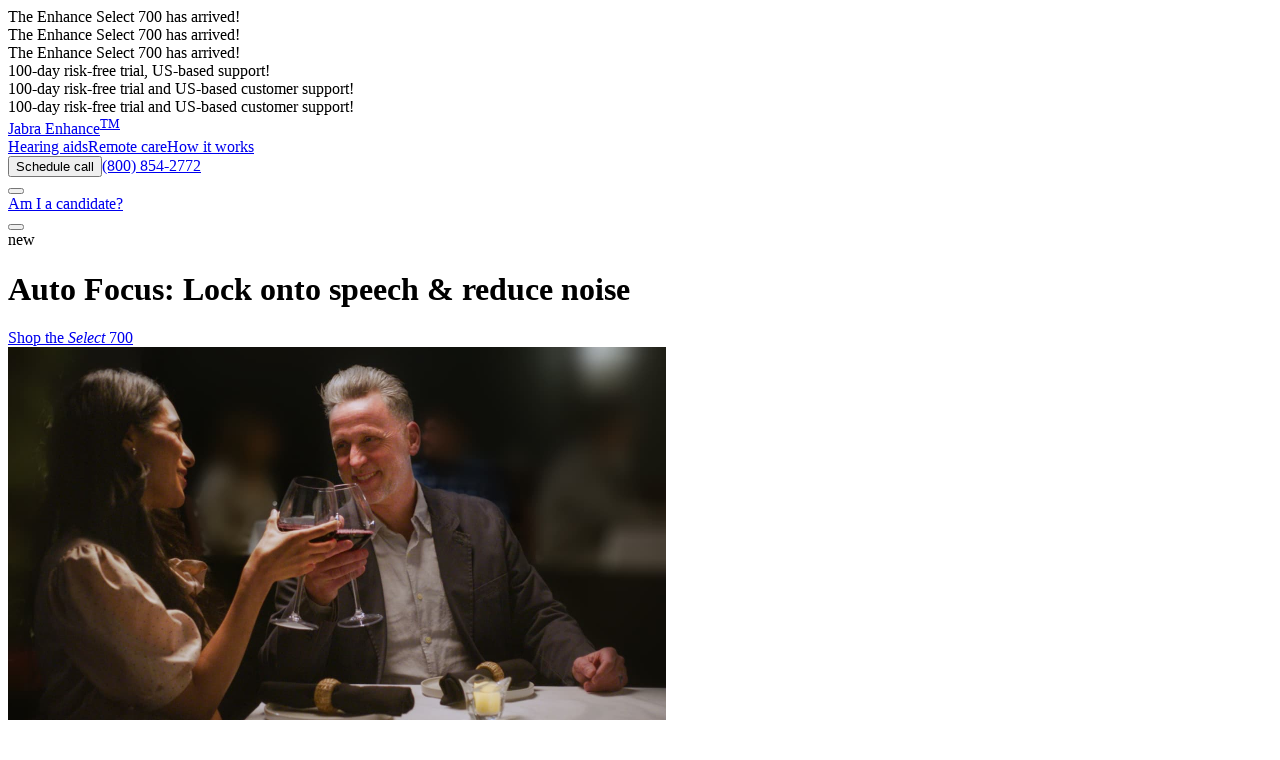

--- FILE ---
content_type: text/html; charset=utf-8
request_url: https://www.jabraenhance.com/product
body_size: 16161
content:
<!DOCTYPE html><html lang="en" prefix="og: https://ogp.me/ns#"><head><meta charSet="utf-8" data-next-head=""/><meta name="viewport" content="width=device-width" data-next-head=""/><link rel="canonical" href="https://www.jabraenhance.com/product" data-next-head=""/><title data-next-head="">Jabra Enhance Select Hearing Aids - Jabra Enhance</title><meta name="description" content="Explore Jabra Enhance Select hearing aids 700, 300, and 50R. Find the best hearing aids for your budget. Compare Bluetooth, noise cancelling features." data-next-head=""/><meta name="keywords" content="hearing aids, hearing aid" data-next-head=""/><meta property="og:title" content="Advanced Bluetooth hearing aids." data-next-head=""/><meta property="og:description" content="Explore Jabra Enhance Select hearing aids 700, 300, and 50R. Find the best hearing aids for your budget. Compare Bluetooth, noise cancelling features." data-next-head=""/><meta property="og:image" content="https://cdn.jabraenhance.com/web/meta/meta_enhance_select700.jpg" data-next-head=""/><meta property="og:url" content="https://www.jabraenhance.com/product" data-next-head=""/><link rel="preload" as="font" crossorigin="anonymous" href="/_next/static/media/GNElliotWeb-Regular.b5e1230c2261fc29.woff2"/><link rel="preload" as="font" crossorigin="anonymous" href="/_next/static/media/GNElliotWeb-Bold.0a9206d8bf8fecf0.woff2"/><meta property="og:type" content="website"/><meta property="og:site_name" content="Jabra Enhance"/><meta name="cf-2fa-verify" content="b356955a43dc24d"/><meta name="format-detection" content="telephone=no, date=no, email=no, address=no"/><link data-next-font="" rel="preconnect" href="/" crossorigin="anonymous"/><link rel="preload" href="/_next/static/css/6d056b710ca6e642.css" as="style"/><link rel="preload" href="/_next/static/css/5934e81985dfea03.css" as="style"/><link rel="preload" href="/_next/static/css/848e316195344f45.css" as="style"/><meta name="sentry-trace" content="a0b47d80038f355205785f4c33ad506a-6affe3170a237042-0"/><meta name="baggage" content="sentry-environment=prod-je,sentry-release=8.548,sentry-public_key=412f0eaa5baa405781cfedda24d97aec,sentry-trace_id=a0b47d80038f355205785f4c33ad506a,sentry-sampled=false,sentry-sample_rand=0.6126528577947643,sentry-sample_rate=0.1"/><script src="/_webpack/monitoring.js?8af2b86eabae768790e0" data-lazy-monitoring="/_webpack/lazyMonitoring.js?7ccf5a2f06fd8eeb8d08" defer="" data-next-head=""></script><script type="application/ld+json" data-next-head="">{"@context":"https://schema.org","@graph":[{"@id":"https://www.jabraenhance.com/#organization","@type":"Organization","url":"https://www.jabraenhance.com","name":"Jabra Enhance","description":"Jabra Enhance pairs advanced hearing technology with expert care — all for thousands less than the average national price.","logo":"https://www.jabraenhance.com/logo.png","sameAs":["https://www.facebook.com/JabraEnhance","https://www.youtube.com/@JabraEnhance","https://x.com/JabraEnhance","https://instagram.com/JabraEnhance"],"address":{"@type":"PostalAddress","streetAddress":"5005 Dean Lakes Blvd","addressLocality":"Shakopee","addressRegion":"MN","postalCode":"55379","addressCountry":"US"},"contactPoint":{"@type":"ContactPoint","telephone":"+1-800-854-2772","email":"support@jabraenhance.com","contactType":"customer service","areaServed":"US"}},{"@type":"BreadcrumbList","@id":"https://www.jabraenhance.com/product#breadcrumb","name":"Jabra Enhance Select Hearing Aids - Jabra Enhance","itemListElement":[{"@type":"ListItem","position":1,"name":"Home","item":"https://www.jabraenhance.com"},{"@type":"ListItem","position":2,"name":"Product","item":"https://www.jabraenhance.com/product"}]},{"@type":"ItemList","name":"Jabra Enhance Select Hearing Aids","description":"Explore Jabra Enhance Select hearing aids 700, 300, and 50R. Find the best hearing aids for your budget. Compare Bluetooth, noise cancelling features.","url":"https://www.jabraenhance.com/product","numberOfItems":3,"itemListOrder":"https://schema.org/ItemListOrderAscending","itemListElement":[{"@type":"ListItem","position":1,"item":{"@type":"ProductGroup","@id":"https://www.jabraenhance.com/product/enhanceselect700#group","productGroupID":"EnhanceSelect700","name":"Enhance Select 700","url":"https://www.jabraenhance.com/product/enhanceselect700","image":"https://cdn.jabraenhance.com/shared/products/thumbnails/sku_es700_sparkling_silver.jpg","brand":{"@id":"https://www.jabraenhance.com/#organization"},"aggregateRating":{"@type":"AggregateRating","bestRating":5,"worstRating":1,"ratingCount":4929,"ratingValue":4.5,"reviewCount":4929}}},{"@type":"ListItem","position":2,"item":{"@type":"ProductGroup","@id":"https://www.jabraenhance.com/product/enhanceselect300#group","productGroupID":"EnhanceSelect300","name":"Enhance Select 300","url":"https://www.jabraenhance.com/product/enhanceselect300","image":"https://cdn.jabraenhance.com/shared/products/thumbnails/sku_es300_sparkling_silver.jpg","brand":{"@id":"https://www.jabraenhance.com/#organization"},"aggregateRating":{"@type":"AggregateRating","bestRating":5,"worstRating":1,"ratingCount":4929,"ratingValue":4.5,"reviewCount":4929}}},{"@type":"ListItem","position":3,"item":{"@type":"ProductGroup","@id":"https://www.jabraenhance.com/product/enhanceselect50r#group","productGroupID":"EnhanceSelect50R","name":"Enhance Select 50R","url":"https://www.jabraenhance.com/product/enhanceselect50r","image":"https://cdn.jabraenhance.com/shared/products/thumbnails/sku_es50r_gray.jpg","brand":{"@id":"https://www.jabraenhance.com/#organization"},"aggregateRating":{"@type":"AggregateRating","bestRating":5,"worstRating":1,"ratingCount":4929,"ratingValue":4.5,"reviewCount":4929}}}]}]}</script><link rel="stylesheet" href="/_next/static/css/6d056b710ca6e642.css" data-n-g=""/><link rel="stylesheet" href="/_next/static/css/5934e81985dfea03.css" data-n-p=""/><link rel="stylesheet" href="/_next/static/css/848e316195344f45.css" data-n-p=""/><noscript data-n-css=""></noscript><script defer="" noModule="" src="/_next/static/chunks/polyfills-42372ed130431b0a.js"></script><script src="/_next/static/chunks/webpack-eff11778e4b5442e.js" defer=""></script><script src="/_next/static/chunks/framework-d48ca6b8cc3d0073.js" defer=""></script><script src="/_next/static/chunks/main-6f45c939fbe2c854.js" defer=""></script><script src="/_next/static/chunks/commons-6766b77c1978921c.js" defer=""></script><script src="/_next/static/chunks/pages/_app-f9c920256d013f7b.js" defer=""></script><script src="/_next/static/chunks/7313-798b98c0c0bbeaaa.js" defer=""></script><script src="/_next/static/chunks/8593-8b8ee7526cb9f2ac.js" defer=""></script><script src="/_next/static/chunks/5434-ed2375344820c9d8.js" defer=""></script><script src="/_next/static/chunks/pages/product-3a36a2cd4e77153e.js" defer=""></script><script src="/_next/static/66f65bdc73095c69f8042b4adf5a2cc33cbd5ddb/_buildManifest.js" defer=""></script><script src="/_next/static/66f65bdc73095c69f8042b4adf5a2cc33cbd5ddb/_ssgManifest.js" defer=""></script></head><body><noscript>You need to enable JavaScript to run Jabra Enhance.</noscript><link rel="preload" as="image" href="/cdn-cgi/image/width=3840,quality=75,format=jpeg/_next/static/media/spotlight-autofocus-1.95698096.jpg" imageSizes="(min-width: 1024px) 658px, 100vw" fetchPriority="high"/><link rel="preload" as="image" href="/cdn-cgi/image/width=3840,quality=75,format=jpeg/_next/static/media/spotlight-autofocus-2.94093371.jpg" imageSizes="(min-width: 1024px) 658px, 100vw" fetchPriority="high"/><link rel="preload" as="image" href="/cdn-cgi/image/width=640,quality=90,format=auto/_next/static/media/plp-grid.3fb5bbe2.png" fetchPriority="high"/><div id="__next"><div class="pBvcf"><style>@font-face { font-weight: normal; font-family: 'GNElliotWeb'; font-style: normal; src: url('/_next/static/media/GNElliotWeb-Regular.b5e1230c2261fc29.woff2') format('woff2'), url('/_next/static/media/GNElliotWeb-Regular.9cc302ff1b399b60.woff') format('woff'); font-display: swap; } @font-face { font-weight: bold; font-family: 'GNElliotWeb'; font-style: normal; src: url('/_next/static/media/GNElliotWeb-Bold.0a9206d8bf8fecf0.woff2') format('woff2'), url('/_next/static/media/GNElliotWeb-Bold.83bd5d077f50a27a.woff') format('woff'); font-display: swap; }</style><header class="jwttZ" role="banner"><div class="uvRFU diHp5 Qn7zn"><div class="Faw49"><div class="DjuZ2"><div class="YCv0R We6WG S7v61"><div class="lH9V_">The <!-- -->Enhance Select 700<!-- --> has arrived! </div><div class="WFWOv">The <!-- -->Enhance Select 700<!-- --> has arrived! </div><div class="oUsL4">The <!-- -->Enhance Select 700<!-- --> has arrived! </div></div><div class="YCv0R"><div class="lH9V_">100-day risk-free trial, US-based support! </div><div class="WFWOv">100-day risk-free trial and US-based customer support! </div><div class="oUsL4">100-day risk-free trial and US-based customer support! </div></div></div><style type="text/css">:root { --countdown-timer-height: 0px; }</style></div><div class="FSP0_"><div class="kkEnl"><a class="_1bsn" href="/"><span class="_WiUI MKP_X"></span><span class="izMm_"><span class="_E1Ar notranslate">Jabra Enhance<sup class="UttdL">TM</sup></span></span></a><div class="p8Izl"><nav class="hwk07" role="navigation"><a class="xceFK _04Bm" href="/product">Hearing aids</a><a class="xceFK" href="/hearing-care">Remote care</a><a class="xceFK" href="/how-it-works">How it works</a></nav></div><div class="yQYvq"><div class="TbA42"><div class="drmWL"><div class="bBAh5"><button class="F0jXo ARjMk E4S_Y" data-modal-id="customer-schedule-intro" type="button">Schedule call</button><a class="Cqez_" href="tel:8008542772">(800) 854-2772</a></div><button class="F0jXo IH4_w nWzgA" data-modal-id="customer-schedule-intro" type="button" title="Call us" aria-label="Call us"><span class="Sc08M n94nt"></span></button><a title="Call us" aria-label="Call us" class="IH4_w _808I" href="tel:8008542772"><span class="Sc08M n94nt"></span></a></div></div><div class="_9mDn"><a class="KcwpA guVp4 BpRKW" href="/survey"><span class="efFNq _3V5W"><span class="BUUvT">Am I a candidate?</span></span></a></div><button class="EFbu_" aria-label="Menu" title="Menu" type="button"></button></div></div></div></div></header><main role="main" class="yMEQH js-layout-main" id="content"><div class="Ldibw WD_Mx"><style type="text/css"></style><style type="text/css"></style><div class="b4uAO"><div class="ZHAng"></div><div class="ouMTs"></div><div class="tdVft"><div class="FXty5"><div class="_IPtl"><div class="aa4_Z"><div class="lDFrL">new</div><div class="dqf7k"><h1>Auto Focus: Lock onto speech &amp; reduce noise</h1></div><div class="a7Rek"><a class="KcwpA guVp4 vRkBi" href="/product/enhanceselect700"><span class="efFNq ry2mk"><span class="BUUvT">Shop the <em>Select </em>700</span></span></a></div></div><div class="kxmen"><div class="PZC30"><div class="PIS5F"><div class="yAuC1 _4fxE" style="--compare-slider:75%" aria-label="Compare button" draggable="false" tabindex="-1" role="progressbar" aria-valuemin="0" aria-valuemax="100" aria-valuenow="75"><div class="fNGMD"><img src="/cdn-cgi/image/width=3840,quality=75,format=jpeg/_next/static/media/spotlight-autofocus-1.95698096.jpg" sizes="(min-width: 1024px) 658px, 100vw" width="658" height="394" alt="Front image" class="MWKpd" decoding="async" fetchPriority="high"/></div><div class="I6QKO"><img src="/cdn-cgi/image/width=3840,quality=75,format=jpeg/_next/static/media/spotlight-autofocus-2.94093371.jpg" sizes="(min-width: 1024px) 658px, 100vw" width="658" height="394" alt="Back image" class="dPQvS" decoding="async" fetchPriority="high"/></div><div class="IXp3d"><div class="WZOJ7"><div class="NmoFl">Slide</div></div></div></div></div></div></div></div></div></div><div class="X2KRl"></div><div class="GTTF8"><div class="tLcaV" id="compare"></div></div><div class="Ttu93"><div class="ZzJQg"><div class="laPRY">Select models to compare</div><div class="_QpLL">Compare all models</div><a class="iDbfd" href="#reviews"><span class="AUkvt"><span class="_5IqT"><i></i><i></i><i></i><i></i><i class="GaNui"></i></span><span class="_0MU5 gloEq">4.5<!-- --> out of 5</span><span class="_0MU5">(<span class="nzbX4">4929<!-- --> reviews</span>)</span></span></a></div></div><div class="MQW9t _1T0F"><div class="GTTF8"><div class="tLcaV" id="models"></div></div><div class="_8ToO"><div class="Ii1xo"></div><div class="ODplB"><div class="nVH2t"><div class="VG4ip"><div class="A5Noc"><a tabindex="-1" class="_q9XN LLRaC GyCYM" href="/product/enhanceselect700">Shop Select 700</a><a tabindex="-1" class="_q9XN LLRaC QoCzr" href="/product/enhanceselect300">Shop Select 300</a><a tabindex="-1" class="_q9XN LLRaC Kk08U" href="/product/enhanceselect50r">Shop Select 50R</a></div></div></div></div><div class="FIjiC"><div class="XQGvo"></div><div class="yeMmu" style="grid-template-rows:repeat(15, auto)"><div class="fGKE0"><div class="cxL1N zgdvG LLRaC GyCYM"><div class="biGIy"><div class="RMbkK FfUjx"><a class="bZNbG" href="/product/enhanceselect700"><div class="lJ58h">MOST ADVANCED</div><span class="f_Vzx"><img src="/cdn-cgi/image/width=640,quality=90,format=auto/_next/static/media/plp-grid.3fb5bbe2.png" width="260" height="180" alt="Enhance Select 700 Image" class="sLuSv" decoding="async" fetchPriority="high"/></span><strong class="wjFHe">Enhance Select 700</strong></a><label class="_MAsX" for="compare_model_selector_EnhanceSelect700">Select Model</label><select class="bXRPs" id="compare_model_selector_EnhanceSelect700" aria-label="Select Model to Compare"><option value="0" selected="">Enhance Select 700</option><option value="1" disabled="">Enhance Select 300</option><option value="2">Enhance Select 50R</option></select></div></div></div><div class="gX5af LLRaC GyCYM"><a tabindex="-1" class="IcZJ0" href="/product/enhanceselect700"><span>Smallest, nearly invisible. Best hearing aids for clear, focused sound in noisy environments.</span></a></div><div class="VeBmM LLRaC GyCYM"><p class="_2NQV">$1,995</p><p class="yL1b2">or as low as <!-- -->$65<!-- -->/mo<span class="QpdxB Z1p5h"><button class="xnxjs">*</button></span> <!-- -->per pair</p><a tabindex="-1" class="hioXV" aria-hidden="true" href="/product/enhanceselect700"></a></div><div class="aZalZ LLRaC GyCYM"><a class="KcwpA guVp4 vDbKB" aria-label="Shop the Enhance Select 700" href="/product/enhanceselect700"><span class="efFNq"><span class="BUUvT">Shop</span></span></a></div><div class="kHKY_ LLRaC GyCYM"><a class="oACY0" href="/survey">Try for 100 days <em>risk-free</em></a></div><ul class="zpMcB"><li class="_2LzG LLRaC GyCYM"><div class="lDBqv"><p class="FGo_z">Micro size</p></div></li><li class="_2LzG LLRaC GyCYM"><div class="lDBqv"><p class="FGo_z">Auto Focus</p></div></li><li class="_2LzG LLRaC GyCYM"><div class="lDBqv"><p class="FGo_z">Best hearing in noise</p></div></li><li class="_2LzG LLRaC GyCYM"><div class="lDBqv"><p class="FGo_z">3 years free audiology services</p></div></li><li class="_2LzG LLRaC GyCYM"><div class="lDBqv"><p class="FGo_z">Bluetooth streaming<button class="F0jXo Z0sM3" data-modal-id="compatibility-feature-modal" type="button" title="Check compatibility">?</button></p></div></li><li class="_2LzG LLRaC GyCYM"><div class="lDBqv"><p class="FGo_z">Rechargeable, all-day battery</p></div></li><li class="_2LzG LLRaC GyCYM"><div class="lDBqv"><p class="FGo_z">All-weather proof</p></div></li><li class="_2LzG LLRaC GyCYM"><div class="lDBqv"><p class="FGo_z">Android &amp; iOS hands-free calls<button class="F0jXo Z0sM3" data-modal-id="compatibility-feature-modal" type="button" title="Check compatibility">?</button></p></div></li><li class="_2LzG LLRaC GyCYM"><div class="lDBqv"><p class="FGo_z">TapControl<button class="F0jXo Z0sM3" data-modal-id="compatibility-feature-modal" type="button" title="Check compatibility">?</button></p></div></li><li class="_2LzG LLRaC GyCYM"><div class="lDBqv"><p class="FGo_z">Bluetooth LE Audio and Auracast™<button class="F0jXo Z0sM3" data-modal-id="compatibility-feature-modal" type="button" title="Check compatibility">?</button></p></div></li></ul></div><div class="fGKE0"><div class="cxL1N ciUuE LLRaC QoCzr"><div class="biGIy"><div class="RMbkK"><a class="bZNbG" href="/product/enhanceselect300"><span class="f_Vzx"><img src="/cdn-cgi/image/width=640,quality=90,format=auto/_next/static/media/plp-grid.24287115.png" width="260" height="180" alt="Enhance Select 300 Image" class="sLuSv" loading="lazy" decoding="async" fetchPriority="low"/></span><strong class="wjFHe">Enhance Select 300</strong></a><label class="_MAsX" for="compare_model_selector_EnhanceSelect300">Select Model</label><select class="bXRPs" id="compare_model_selector_EnhanceSelect300" aria-label="Select Model to Compare"><option value="0" disabled="">Enhance Select 700</option><option value="1" selected="">Enhance Select 300</option><option value="2">Enhance Select 50R</option></select></div></div></div><div class="gX5af LLRaC QoCzr"><a tabindex="-1" class="IcZJ0" href="/product/enhanceselect300"><span>Great combo of affordable &amp; high-tech. Excels in hearing several people in a crowd.</span></a></div><div class="VeBmM LLRaC QoCzr"><p class="_2NQV">$1,695</p><p class="yL1b2">or as low as <!-- -->$55<!-- -->/mo<span class="QpdxB Z1p5h"><button class="xnxjs">*</button></span> <!-- -->per pair</p><a tabindex="-1" class="hioXV" aria-hidden="true" href="/product/enhanceselect300"></a></div><div class="aZalZ LLRaC QoCzr"><a class="KcwpA guVp4 vDbKB" aria-label="Shop the Enhance Select 300" href="/product/enhanceselect300"><span class="efFNq"><span class="BUUvT">Shop</span></span></a></div><div class="kHKY_ LLRaC QoCzr"><a class="oACY0" href="/survey">Try for 100 days <em>risk-free</em></a></div><ul class="zpMcB"><li class="_2LzG LLRaC QoCzr"><div class="lDBqv"><p class="FGo_z">Miniature size</p></div></li><li class="_2LzG LLRaC QoCzr"><div class="lDBqv"><p class="_64HC"></p></div></li><li class="_2LzG LLRaC QoCzr"><div class="lDBqv"><p class="FGo_z">Better hearing in noise</p></div></li><li class="_2LzG LLRaC QoCzr"><div class="lDBqv"><p class="FGo_z">3 years free audiology services</p></div></li><li class="_2LzG LLRaC QoCzr"><div class="lDBqv"><p class="FGo_z">Bluetooth streaming<button class="F0jXo Z0sM3" data-modal-id="compatibility-feature-modal" type="button" title="Check compatibility">?</button></p></div></li><li class="_2LzG LLRaC QoCzr"><div class="lDBqv"><p class="FGo_z">Rechargeable, all-day battery</p></div></li><li class="_2LzG LLRaC QoCzr"><div class="lDBqv"><p class="FGo_z">All-weather proof</p></div></li><li class="_2LzG LLRaC QoCzr"><div class="lDBqv"><p class="FGo_z">iOS hands-free calls<button class="F0jXo Z0sM3" data-modal-id="compatibility-feature-modal" type="button" title="Check compatibility">?</button></p></div></li><li class="_2LzG LLRaC QoCzr"><div class="lDBqv"><p class="_64HC"></p></div></li><li class="_2LzG LLRaC QoCzr"><div class="lDBqv"><p class="_64HC"></p></div></li></ul></div><div class="fGKE0"><div class="cxL1N eo0_e LLRaC Kk08U"><div class="biGIy"><div class="RMbkK"><a class="bZNbG" href="/product/enhanceselect50r"><span class="f_Vzx"><img src="/cdn-cgi/image/width=640,quality=90,format=auto/_next/static/media/plp-grid.3adbbf0b.png" width="260" height="180" alt="Enhance Select 50R Image" class="sLuSv" loading="lazy" decoding="async" fetchPriority="low"/></span><strong class="wjFHe">Enhance Select 50R</strong></a><label class="_MAsX" for="compare_model_selector_EnhanceSelect50R">Select Model</label><select disabled="" class="bXRPs" id="compare_model_selector_EnhanceSelect50R" aria-label="Select Model to Compare"><option value="0" disabled="">Enhance Select 700</option><option value="1" disabled="">Enhance Select 300</option><option value="2" selected="">Enhance Select 50R</option></select></div></div></div><div class="gX5af LLRaC Kk08U"><a tabindex="-1" class="IcZJ0" href="/product/enhanceselect50r"><span>Quality sound, lower price. Budget hearing aids to hear better watching TV or in quieter places.</span></a></div><div class="VeBmM LLRaC Kk08U"><p class="_2NQV">$1,195</p><p class="yL1b2">or as low as <!-- -->$39<!-- -->/mo<span class="QpdxB Z1p5h"><button class="xnxjs">*</button></span> <!-- -->per pair</p><a tabindex="-1" class="hioXV" aria-hidden="true" href="/product/enhanceselect50r"></a></div><div class="aZalZ LLRaC Kk08U"><a class="KcwpA guVp4 vDbKB" aria-label="Shop the Enhance Select 50R" href="/product/enhanceselect50r"><span class="efFNq"><span class="BUUvT">Shop</span></span></a></div><div class="kHKY_ LLRaC Kk08U"><a class="oACY0" href="/survey">Try for 100 days <em>risk-free</em></a></div><ul class="zpMcB"><li class="_2LzG LLRaC Kk08U"><div class="lDBqv"><p class="FGo_z">Standard size</p></div></li><li class="_2LzG LLRaC Kk08U"><div class="lDBqv"><p class="_64HC"></p></div></li><li class="_2LzG LLRaC Kk08U"><div class="lDBqv"><p class="FGo_z">Good hearing in noise</p></div></li><li class="_2LzG LLRaC Kk08U"><div class="lDBqv"><p class="FGo_z">3 years free audiology services</p></div></li><li class="_2LzG LLRaC Kk08U"><div class="lDBqv"><p class="FGo_z">Bluetooth streaming<button class="F0jXo Z0sM3" data-modal-id="compatibility-feature-modal" type="button" title="Check compatibility">?</button></p></div></li><li class="_2LzG LLRaC Kk08U"><div class="lDBqv"><p class="FGo_z">Rechargeable, all-day battery</p></div></li><li class="_2LzG LLRaC Kk08U"><div class="lDBqv"><p class="FGo_z">All-weather proof</p></div></li><li class="_2LzG LLRaC Kk08U"><div class="lDBqv"><p class="_64HC"></p></div></li><li class="_2LzG LLRaC Kk08U"><div class="lDBqv"><p class="_64HC"></p></div></li><li class="_2LzG LLRaC Kk08U"><div class="lDBqv"><p class="_64HC"></p></div></li></ul></div></div><div class="d0oSv"><h2 class="kA9eL">Find your best fit</h2><p class="zYNtt">Compare our full list of features</p></div><div class="T0Ryj"><div class="O5oKk"><h3 class="tID2g">All-day comfort</h3><div class="_4sST" style="grid-template-rows:repeat(5, auto)"><div class="fGKE0"><div class="AXVPn LLRaC GyCYM"><a tabindex="-1" class="ciPt_" aria-hidden="true" href="/product/enhanceselect700"></a><h4 class="narJg">Micro size</h4>World’s smallest receiver-in-ear hearing aids, our most comfortable</div><div class="AXVPn IRAtN LLRaC GyCYM"><a tabindex="-1" class="ciPt_" aria-hidden="true" href="/product/enhanceselect700"></a><div class="qddsd"><img src="/cdn-cgi/image/width=256,quality=80,format=auto/_next/static/media/plp-details-size.1b553fbd.png" width="128" height="128" alt="Sizes" class="cKHol" loading="lazy" decoding="async"/><div class="me3AN"><ul><li><strong>1.04</strong> inch high</li><li><strong>2.12</strong> grams</li></ul></div></div></div><div class="AXVPn LLRaC GyCYM"><a tabindex="-1" class="ciPt_" aria-hidden="true" href="/product/enhanceselect700"></a><h4 class="narJg">Premium colors</h4>6 colors &amp; luxe finishes to better match hair, skin, or style</div><div class="AXVPn IRAtN LLRaC GyCYM"><a tabindex="-1" class="ciPt_" aria-hidden="true" href="/product/enhanceselect700"></a><img src="/cdn-cgi/image/width=640,quality=80,format=auto/_next/static/media/plp-details-colors.1f5c4d46.png" width="300" height="90" alt="Colors" class="Jkiq6" loading="lazy" decoding="async"/></div><div class="AXVPn LLRaC GyCYM"><a tabindex="-1" class="ciPt_" aria-hidden="true" href="/product/enhanceselect700"></a><img src="/_next/static/media/water.ba6dd76d.svg" alt="Water Resistance" width="48" height="48" loading="lazy" aria-hidden="true" class="__66V"/><h4 class="narJg">Water resistance</h4>Rated IP68 to protect against dust, water, sweat, and rain</div></div><div class="fGKE0"><div class="AXVPn LLRaC QoCzr"><a tabindex="-1" class="ciPt_" aria-hidden="true" href="/product/enhanceselect300"></a><h4 class="narJg">Miniature size</h4>Light, small, discreet pair of hearing aids</div><div class="AXVPn IRAtN LLRaC QoCzr"><a tabindex="-1" class="ciPt_" aria-hidden="true" href="/product/enhanceselect300"></a><div class="qddsd"><img src="/cdn-cgi/image/width=256,quality=80,format=auto/_next/static/media/plp-details-size.5bcb9dcd.png" width="128" height="128" alt="Sizes" class="cKHol" loading="lazy" decoding="async"/><div class="me3AN"><ul><li><strong>1.14</strong> inch high</li><li><strong>2.23</strong> grams</li></ul></div></div></div><div class="AXVPn LLRaC QoCzr"><a tabindex="-1" class="ciPt_" aria-hidden="true" href="/product/enhanceselect300"></a><h4 class="narJg">Premium colors</h4>5 colors &amp; luxe finishes to better match hair or skin</div><div class="AXVPn IRAtN LLRaC QoCzr"><a tabindex="-1" class="ciPt_" aria-hidden="true" href="/product/enhanceselect300"></a><img src="/cdn-cgi/image/width=640,quality=80,format=auto/_next/static/media/plp-details-colors.84eb2584.png" width="300" height="90" alt="Colors" class="Jkiq6" loading="lazy" decoding="async"/></div><div class="AXVPn LLRaC QoCzr"><a tabindex="-1" class="ciPt_" aria-hidden="true" href="/product/enhanceselect300"></a><img src="/_next/static/media/water.ba6dd76d.svg" alt="Water Resistance" width="48" height="48" loading="lazy" aria-hidden="true" class="__66V"/><h4 class="narJg">Water resistance</h4>Rated IP68 to protect against dust, water, sweat, and rain</div></div><div class="fGKE0"><div class="AXVPn LLRaC Kk08U"><a tabindex="-1" class="ciPt_" aria-hidden="true" href="/product/enhanceselect50r"></a><h4 class="narJg">Standard size</h4>A light, compact, discreet pair of hearing aids</div><div class="AXVPn IRAtN LLRaC Kk08U"><a tabindex="-1" class="ciPt_" aria-hidden="true" href="/product/enhanceselect50r"></a><div class="qddsd"><img src="/cdn-cgi/image/width=256,quality=80,format=auto/_next/static/media/plp-details-size.1a4d968e.png" width="128" height="128" alt="Sizes" class="cKHol" loading="lazy" decoding="async"/><div class="me3AN"><ul><li><strong>1.06</strong> inch high</li><li><strong>2.50</strong> grams</li></ul></div></div></div><div class="AXVPn LLRaC Kk08U"><a tabindex="-1" class="ciPt_" aria-hidden="true" href="/product/enhanceselect50r"></a><h4 class="narJg">Standard colors</h4>5 colors</div><div class="AXVPn IRAtN LLRaC Kk08U"><a tabindex="-1" class="ciPt_" aria-hidden="true" href="/product/enhanceselect50r"></a><img src="/cdn-cgi/image/width=640,quality=80,format=auto/_next/static/media/plp-details-colors.fb5e4fdd.png" width="300" height="90" alt="Colors" class="Jkiq6" loading="lazy" decoding="async"/></div><div class="AXVPn LLRaC Kk08U"><a tabindex="-1" class="ciPt_" aria-hidden="true" href="/product/enhanceselect50r"></a><img src="/_next/static/media/water.ba6dd76d.svg" alt="Water Resistance" width="48" height="48" loading="lazy" aria-hidden="true" class="__66V"/><h4 class="narJg">Water resistance</h4>Rated IP68 to protect against dust, water, sweat, and rain</div></div></div></div><div class="O5oKk"><h3 class="tID2g">Advanced hearing technology</h3><div class="_4sST" style="grid-template-rows:repeat(8, auto)"><div class="fGKE0"><div class="AXVPn eyS_5 LLRaC GyCYM"><a tabindex="-1" class="ciPt_" aria-hidden="true" href="/product/enhanceselect700"></a><div class="eb0ck"><img src="/cdn-cgi/image/width=750,quality=80,format=auto/_next/static/media/plp-details-auto-focus-2.bdf8e4c7.jpg" width="340" height="228" alt="SoundScape" class="N8UGP" loading="lazy" decoding="async"/></div></div><div class="AXVPn LLRaC GyCYM"><a tabindex="-1" class="ciPt_" aria-hidden="true" href="/product/enhanceselect700"></a><h4 class="narJg">Auto Focus</h4>Intelligently improves speech clarity in noisy environments like restaurants<br/>Powered by <strong>SoundScape™ with Auto Focus</strong></div><div class="AXVPn eyS_5 LLRaC GyCYM"><a tabindex="-1" class="ciPt_" aria-hidden="true" href="/product/enhanceselect700"></a><div class="eb0ck"><img src="/cdn-cgi/image/width=750,quality=80,format=auto/_next/static/media/plp-details-noise.9aaacc37.png" width="340" height="228" alt="SoundScape" class="N8UGP" loading="lazy" decoding="async"/></div></div><div class="AXVPn LLRaC GyCYM"><a tabindex="-1" class="ciPt_" aria-hidden="true" href="/product/enhanceselect700"></a><h4 class="narJg">Best hearing in noise</h4>Automatically reduces noise for better hearing, less effort in different situations<br/>Powered by <strong>SoundScape™ with Auto Focus</strong></div><div class="AXVPn eyS_5 LLRaC GyCYM"><a tabindex="-1" class="ciPt_" aria-hidden="true" href="/product/enhanceselect700"></a><div class="eb0ck"><img src="/cdn-cgi/image/width=750,quality=80,format=auto/_next/static/media/plp-details-sound.fa320b5e.jpg" width="340" height="228" alt="SoundScape" class="N8UGP" loading="lazy" decoding="async"/></div></div><div class="AXVPn LLRaC GyCYM"><a tabindex="-1" class="ciPt_" aria-hidden="true" href="/product/enhanceselect700"></a><h4 class="narJg">True depth of sound</h4>Better awareness of where sounds are coming from<br/>Powered by <strong>SoundScape™ with Auto Focus</strong></div><div class="AXVPn eyS_5 LLRaC GyCYM"><a tabindex="-1" class="ciPt_" aria-hidden="true" href="/product/enhanceselect700"></a><div class="eb0ck"><img src="/cdn-cgi/image/width=750,quality=80,format=auto/_next/static/media/plp-details-acoustics.93fc6261.jpg" width="340" height="228" alt="SoundScape" class="N8UGP" loading="lazy" decoding="async"/><div class="XuEpy JlW1V"><div class="KqcEA"><div class="_7dKu"></div></div></div><div class="XuEpy _78oL"><div class="KqcEA"><div class="_7dKu"></div></div></div></div></div><div class="AXVPn LLRaC GyCYM"><a tabindex="-1" class="ciPt_" aria-hidden="true" href="/product/enhanceselect700"></a><h4 class="narJg">Advanced acoustics</h4>Immersive, natural sound powered by our latest processing chip<br/>Powered by <strong>SoundScape™ with Auto Focus</strong></div></div><div class="fGKE0"><div class="AXVPn LLRaC QoCzr"><a tabindex="-1" class="ciPt_" aria-hidden="true" href="/product/enhanceselect300"></a></div><div class="AXVPn LLRaC QoCzr"><a tabindex="-1" class="ciPt_" aria-hidden="true" href="/product/enhanceselect300"></a><div class="OcN5g"></div></div><div class="AXVPn eyS_5 LLRaC QoCzr"><a tabindex="-1" class="ciPt_" aria-hidden="true" href="/product/enhanceselect300"></a><div class="eb0ck"><img src="/cdn-cgi/image/width=750,quality=80,format=auto/_next/static/media/plp-details-noise.7a73f72c.png" width="340" height="228" alt="SoundScape" class="N8UGP" loading="lazy" decoding="async"/></div></div><div class="AXVPn LLRaC QoCzr"><a tabindex="-1" class="ciPt_" aria-hidden="true" href="/product/enhanceselect300"></a><h4 class="narJg">Better hearing in noise</h4>Built-in noise cancelling technology reduces background noise<br/>Powered by <strong>SoundScape™</strong></div><div class="AXVPn eyS_5 LLRaC QoCzr"><a tabindex="-1" class="ciPt_" aria-hidden="true" href="/product/enhanceselect300"></a><div class="eb0ck"><img src="/cdn-cgi/image/width=750,quality=80,format=auto/_next/static/media/plp-details-sound.f2b0346f.jpg" width="340" height="228" alt="SoundScape" class="N8UGP" loading="lazy" decoding="async"/></div></div><div class="AXVPn LLRaC QoCzr"><a tabindex="-1" class="ciPt_" aria-hidden="true" href="/product/enhanceselect300"></a><h4 class="narJg">True depth of sound</h4>Better awareness of where sounds are coming from<br/>Powered by <strong>SoundScape™</strong></div><div class="AXVPn eyS_5 LLRaC QoCzr"><a tabindex="-1" class="ciPt_" aria-hidden="true" href="/product/enhanceselect300"></a><div class="eb0ck"><img src="/cdn-cgi/image/width=750,quality=80,format=auto/_next/static/media/plp-details-acoustics.27698f57.jpg" width="340" height="228" alt="SoundScape" class="N8UGP" loading="lazy" decoding="async"/><div class="XuEpy fcPLG"><div class="KqcEA"><div class="_7dKu"></div></div></div><div class="XuEpy _pyWN"><div class="KqcEA"><div class="_7dKu"></div></div></div></div></div><div class="AXVPn LLRaC QoCzr"><a tabindex="-1" class="ciPt_" aria-hidden="true" href="/product/enhanceselect300"></a><h4 class="narJg">Advanced acoustics</h4>Immersive, natural sound powered by our latest processing chip<br/>Powered by <strong>SoundScape™</strong></div></div><div class="fGKE0"><div class="AXVPn LLRaC Kk08U"><a tabindex="-1" class="ciPt_" aria-hidden="true" href="/product/enhanceselect50r"></a></div><div class="AXVPn LLRaC Kk08U"><a tabindex="-1" class="ciPt_" aria-hidden="true" href="/product/enhanceselect50r"></a><div class="OcN5g"></div></div><div class="AXVPn eyS_5 LLRaC Kk08U"><a tabindex="-1" class="ciPt_" aria-hidden="true" href="/product/enhanceselect50r"></a><div class="eb0ck"><img src="/_next/static/media/bg-noise-static.fcd880a1.png" alt="SoundScape" width="340" height="228" loading="lazy" aria-hidden="true" class="tj_kM"/><img src="/cdn-cgi/image/width=750,quality=80,format=auto/_next/static/media/plp-details-noise.3b5c5c43.png" width="340" height="228" alt="SoundScape" class="N8UGP" loading="lazy" decoding="async"/></div></div><div class="AXVPn LLRaC Kk08U"><a tabindex="-1" class="ciPt_" aria-hidden="true" href="/product/enhanceselect50r"></a><h4 class="narJg">Good hearing in noise</h4>Helps to clarify speech and reduce noise</div><div class="AXVPn LLRaC Kk08U"><a tabindex="-1" class="ciPt_" aria-hidden="true" href="/product/enhanceselect50r"></a></div><div class="AXVPn LLRaC Kk08U"><a tabindex="-1" class="ciPt_" aria-hidden="true" href="/product/enhanceselect50r"></a><div class="OcN5g"></div></div><div class="AXVPn LLRaC Kk08U"><a tabindex="-1" class="ciPt_" aria-hidden="true" href="/product/enhanceselect50r"></a></div><div class="AXVPn LLRaC Kk08U"><a tabindex="-1" class="ciPt_" aria-hidden="true" href="/product/enhanceselect50r"></a><div class="OcN5g"></div></div></div></div></div><div class="O5oKk"><h3 class="tID2g">Connect tech you love</h3><div class="_4sST" style="grid-template-rows:repeat(8, auto)"><div class="fGKE0"><div class="AXVPn LLRaC GyCYM"><a tabindex="-1" class="ciPt_" aria-hidden="true" href="/product/enhanceselect700"></a><h4 class="narJg">Bluetooth streaming<button class="F0jXo Z0sM3" data-modal-id="compatibility-feature-modal" type="button" title="Check compatibility">?</button></h4>Listen to calls or music right from your hearing aids</div><div class="AXVPn IRAtN LLRaC GyCYM"><a tabindex="-1" class="ciPt_" aria-hidden="true" href="/product/enhanceselect700"></a><div class="_7IFr"><div class="oKP_T _6ON4"><div class="_kcq_"><img src="/_next/static/media/compatibility-apple.582a0d26.svg" alt="Apple" width="18" height="23" loading="lazy" aria-hidden="true"/></div>Apple</div><div class="oKP_T iWQ1R"><div class="_kcq_"><img src="/_next/static/media/compatibility-android.ca281cf4.svg" alt="Android" width="24" height="14" loading="lazy" aria-hidden="true"/></div>Android</div></div></div><div class="AXVPn LLRaC GyCYM"><a tabindex="-1" class="ciPt_" aria-hidden="true" href="/product/enhanceselect700"></a><h4 class="narJg">Hands-free phone calls<button class="F0jXo Z0sM3" data-modal-id="compatibility-feature-modal" type="button" title="Check compatibility">?</button></h4>Take calls just like earbuds</div><div class="AXVPn IRAtN LLRaC GyCYM"><a tabindex="-1" class="ciPt_" aria-hidden="true" href="/product/enhanceselect700"></a><div class="_7IFr"><div class="oKP_T _6ON4"><div class="_kcq_"><img src="/_next/static/media/compatibility-apple.582a0d26.svg" alt="Apple" width="18" height="23" loading="lazy" aria-hidden="true"/></div>Apple</div><div class="oKP_T iWQ1R"><div class="_kcq_"><img src="/_next/static/media/compatibility-android.ca281cf4.svg" alt="Android" width="24" height="14" loading="lazy" aria-hidden="true"/></div>Android</div></div></div><div class="AXVPn LLRaC GyCYM"><a tabindex="-1" class="ciPt_" aria-hidden="true" href="/product/enhanceselect700"></a><h4 class="narJg">TapControl<button class="F0jXo Z0sM3" data-modal-id="compatibility-feature-modal" type="button" title="Check compatibility">?</button></h4>Answer calls by double-tapping</div><div class="AXVPn IRAtN LLRaC GyCYM"><a tabindex="-1" class="ciPt_" aria-hidden="true" href="/product/enhanceselect700"></a><div class="_7IFr"><div class="oKP_T _6ON4"><div class="_kcq_"><img src="/_next/static/media/compatibility-apple.582a0d26.svg" alt="Apple" width="18" height="23" loading="lazy" aria-hidden="true"/></div>Apple</div><div class="oKP_T iWQ1R"><div class="_kcq_"><img src="/_next/static/media/compatibility-android.ca281cf4.svg" alt="Android" width="24" height="14" loading="lazy" aria-hidden="true"/></div>Android</div></div></div><div class="AXVPn LLRaC GyCYM"><a tabindex="-1" class="ciPt_" aria-hidden="true" href="/product/enhanceselect700"></a><h4 class="narJg">Bluetooth LE Audio and Auracast™<button class="F0jXo Z0sM3" data-modal-id="compatibility-feature-modal" type="button" title="Check compatibility">?</button></h4>Ready for the future with advanced connectivity</div><div class="AXVPn IRAtN LLRaC GyCYM"><a tabindex="-1" class="ciPt_" aria-hidden="true" href="/product/enhanceselect700"></a><div class="_7IFr"><div class="oKP_T iWQ1R"><div class="_kcq_"><img src="/_next/static/media/compatibility-android.ca281cf4.svg" alt="Android" width="24" height="14" loading="lazy" aria-hidden="true"/></div>Android</div></div></div></div><div class="fGKE0"><div class="AXVPn LLRaC QoCzr"><a tabindex="-1" class="ciPt_" aria-hidden="true" href="/product/enhanceselect300"></a><h4 class="narJg">Bluetooth streaming<button class="F0jXo Z0sM3" data-modal-id="compatibility-feature-modal" type="button" title="Check compatibility">?</button></h4>Listen to calls or music right from your hearing aids</div><div class="AXVPn IRAtN LLRaC QoCzr"><a tabindex="-1" class="ciPt_" aria-hidden="true" href="/product/enhanceselect300"></a><div class="_7IFr"><div class="oKP_T _6ON4"><div class="_kcq_"><img src="/_next/static/media/compatibility-apple.582a0d26.svg" alt="Apple" width="18" height="23" loading="lazy" aria-hidden="true"/></div>Apple</div><div class="oKP_T iWQ1R"><div class="_kcq_"><img src="/_next/static/media/compatibility-android.ca281cf4.svg" alt="Android" width="24" height="14" loading="lazy" aria-hidden="true"/></div>Android</div></div></div><div class="AXVPn LLRaC QoCzr"><a tabindex="-1" class="ciPt_" aria-hidden="true" href="/product/enhanceselect300"></a><h4 class="narJg">Hands-free phone calls<button class="F0jXo Z0sM3" data-modal-id="compatibility-feature-modal" type="button" title="Check compatibility">?</button></h4>Take calls just like earbuds</div><div class="AXVPn IRAtN LLRaC QoCzr"><a tabindex="-1" class="ciPt_" aria-hidden="true" href="/product/enhanceselect300"></a><div class="_7IFr"><div class="oKP_T _6ON4"><div class="_kcq_"><img src="/_next/static/media/compatibility-apple.582a0d26.svg" alt="Apple" width="18" height="23" loading="lazy" aria-hidden="true"/></div>Apple</div></div></div><div class="AXVPn LLRaC QoCzr"><a tabindex="-1" class="ciPt_" aria-hidden="true" href="/product/enhanceselect300"></a><div class="OcN5g"></div></div><div class="AXVPn LLRaC QoCzr"><a tabindex="-1" class="ciPt_" aria-hidden="true" href="/product/enhanceselect300"></a></div><div class="AXVPn LLRaC QoCzr"><a tabindex="-1" class="ciPt_" aria-hidden="true" href="/product/enhanceselect300"></a><div class="OcN5g"></div></div><div class="AXVPn LLRaC QoCzr"><a tabindex="-1" class="ciPt_" aria-hidden="true" href="/product/enhanceselect300"></a></div></div><div class="fGKE0"><div class="AXVPn LLRaC Kk08U"><a tabindex="-1" class="ciPt_" aria-hidden="true" href="/product/enhanceselect50r"></a><h4 class="narJg">Bluetooth streaming<button class="F0jXo Z0sM3" data-modal-id="compatibility-feature-modal" type="button" title="Check compatibility">?</button></h4>Listen to calls or music right from your hearing aids</div><div class="AXVPn IRAtN LLRaC Kk08U"><a tabindex="-1" class="ciPt_" aria-hidden="true" href="/product/enhanceselect50r"></a><div class="_7IFr"><div class="oKP_T _6ON4"><div class="_kcq_"><img src="/_next/static/media/compatibility-apple.582a0d26.svg" alt="Apple" width="18" height="23" loading="lazy" aria-hidden="true"/></div>Apple</div><div class="oKP_T iWQ1R"><div class="_kcq_"><img src="/_next/static/media/compatibility-android.ca281cf4.svg" alt="Android" width="24" height="14" loading="lazy" aria-hidden="true"/></div>Android</div></div></div><div class="AXVPn LLRaC Kk08U"><a tabindex="-1" class="ciPt_" aria-hidden="true" href="/product/enhanceselect50r"></a><div class="OcN5g"></div></div><div class="AXVPn LLRaC Kk08U"><a tabindex="-1" class="ciPt_" aria-hidden="true" href="/product/enhanceselect50r"></a></div><div class="AXVPn LLRaC Kk08U"><a tabindex="-1" class="ciPt_" aria-hidden="true" href="/product/enhanceselect50r"></a><div class="OcN5g"></div></div><div class="AXVPn LLRaC Kk08U"><a tabindex="-1" class="ciPt_" aria-hidden="true" href="/product/enhanceselect50r"></a></div><div class="AXVPn LLRaC Kk08U"><a tabindex="-1" class="ciPt_" aria-hidden="true" href="/product/enhanceselect50r"></a><div class="OcN5g"></div></div><div class="AXVPn LLRaC Kk08U"><a tabindex="-1" class="ciPt_" aria-hidden="true" href="/product/enhanceselect50r"></a></div></div></div></div><div class="O5oKk"><h3 class="tID2g">All-day battery</h3><div class="_4sST" style="grid-template-rows:repeat(3, auto)"><div class="fGKE0"><div class="AXVPn LLRaC GyCYM"><a tabindex="-1" class="ciPt_" aria-hidden="true" href="/product/enhanceselect700"></a><h4 class="narJg">Portable Charging Case</h4>Holds 3 full charges &amp; charge on the go</div><div class="AXVPn IRAtN LLRaC GyCYM"><a tabindex="-1" class="ciPt_" aria-hidden="true" href="/product/enhanceselect700"></a><div class="qddsd"><img src="/cdn-cgi/image/width=256,quality=80,format=auto/_next/static/media/plp-details-case.7769f16d.png" width="128" height="128" alt="Sizes" class="cKHol" loading="lazy" decoding="async"/><div class="me3AN"><ul><li><strong>24hr</strong> power</li><li><strong>+ 3</strong> full charges</li></ul></div></div></div><div class="aZalZ m_z43 LLRaC GyCYM"><a class="KcwpA guVp4 vDbKB" aria-label="Shop the Enhance Select 700" href="/product/enhanceselect700"><span class="efFNq"><span class="BUUvT">Shop</span></span></a></div></div><div class="fGKE0"><div class="AXVPn LLRaC QoCzr"><a tabindex="-1" class="ciPt_" aria-hidden="true" href="/product/enhanceselect300"></a><h4 class="narJg">Portable Charging Case</h4>Holds 3 full charges &amp; charge on the go</div><div class="AXVPn IRAtN LLRaC QoCzr"><a tabindex="-1" class="ciPt_" aria-hidden="true" href="/product/enhanceselect300"></a><div class="qddsd"><img src="/cdn-cgi/image/width=256,quality=80,format=auto/_next/static/media/plp-details-case.efc85420.png" width="128" height="128" alt="Sizes" class="cKHol" loading="lazy" decoding="async"/><div class="me3AN"><ul><li><strong>24hr</strong> power</li><li><strong>+ 3</strong> full charges</li></ul></div></div></div><div class="aZalZ m_z43 LLRaC QoCzr"><a class="KcwpA guVp4 vDbKB" aria-label="Shop the Enhance Select 300" href="/product/enhanceselect300"><span class="efFNq"><span class="BUUvT">Shop</span></span></a></div></div><div class="fGKE0"><div class="AXVPn LLRaC Kk08U"><a tabindex="-1" class="ciPt_" aria-hidden="true" href="/product/enhanceselect50r"></a><h4 class="narJg">Desktop Charger</h4>Works anywhere with a power outlet</div><div class="AXVPn IRAtN LLRaC Kk08U"><a tabindex="-1" class="ciPt_" aria-hidden="true" href="/product/enhanceselect50r"></a><div class="qddsd"><img src="/cdn-cgi/image/width=256,quality=80,format=auto/_next/static/media/plp-details-case.d643d730.png" width="128" height="128" alt="Sizes" class="cKHol" loading="lazy" decoding="async"/><div class="me3AN"><ul><li><strong>24hr</strong> power</li></ul></div></div></div><div class="aZalZ m_z43 LLRaC Kk08U"><a class="KcwpA guVp4 vDbKB" aria-label="Shop the Enhance Select 50R" href="/product/enhanceselect50r"><span class="efFNq"><span class="BUUvT">Shop</span></span></a></div></div></div></div></div></div></div><div class="FIjiC"><div class="hoxQL"><div class="_2gXb"><div class="d7AGw"><h3>Peace of mind with every model</h3><ul><li><strong><img src="/_next/static/media/care.8b2b019f.svg" alt="Care" width="32" height="32" loading="lazy" aria-hidden="true"/>Personalized audiology</strong> Hearing aids programmable to your unique hearing needs, plus 3 years of professional adjustments sent directly to your hearing aids via our app.</li><li><strong><img src="/_next/static/media/trial.efcee8e2.svg" alt="Trial" width="32" height="32" loading="lazy" aria-hidden="true"/>100-day risk free trial</strong> Try risk-free for 100 days. If you&#x27;re not fully satisfied, we&#x27;ll refund your entire order. Enjoy free shipping and returns, and lifetime customer support.</li><li><strong><img src="/_next/static/media/warranty.e5b5744a.svg" alt="Warranty" width="32" height="32" loading="lazy" aria-hidden="true"/>3-year warranty</strong> 3 years of warranty and 3 years of loss &amp; damage protection — one of the longest in the industry.</li><li><strong><img src="/_next/static/media/app.3c80b2f2.svg" alt="App" width="32" height="32" loading="lazy" aria-hidden="true"/><span>Full control with our app<button class="F0jXo Z0sM3" data-modal-id="compatibility-feature-modal" type="button" title="Check compatibility">?</button></span></strong> Optimize sound for any environment and easily control your hearing aid settings. Plus, connect with our Audiology Team 7 days a week through the app.</li></ul></div></div></div></div></div><div class="Ib9Yv"><h3 class="gPcn9">Take the first step to better hearing.</h3><a class="KcwpA guVp4 g33kf" href="/survey"><span class="efFNq"><span class="BUUvT">Am I a candidate?</span></span></a></div><div class="GTTF8"><div class="tLcaV" id="reviews"></div></div><div class="UMG9i"><div class="j7dgi"><div class="IvYdE"><div class="cun7T"><h2 class="LhAUw">The reviews are in</h2></div><div class="_7Kqn"><label for="reviews-filter-select">Filter reviews by topic:</label></div><select id="reviews-filter-select" class="K0mNl CtGow" aria-label="Select review category"><option value="tagHearingAids" selected="">Hearing aids</option><option value="tagCareAndService">Care and service</option><option value="tagEaseOfUse">Ease of use</option><option value="tagValue">Value</option><option value="tagResults">Results</option></select><div class="bUXPk"><ul class="Owovz"><li class="QdqGE"><button class="KcwpA zWU30 S4Q86 TctRi o40nS" type="button"><span class="efFNq"><span class="BUUvT">Hearing aids</span></span></button></li><li class="QdqGE"><button class="KcwpA zWU30 S4Q86 TctRi" type="button"><span class="efFNq"><span class="BUUvT">Care and service</span></span></button></li><li class="QdqGE"><button class="KcwpA zWU30 S4Q86 TctRi" type="button"><span class="efFNq"><span class="BUUvT">Ease of use</span></span></button></li><li class="QdqGE"><button class="KcwpA zWU30 S4Q86 TctRi" type="button"><span class="efFNq"><span class="BUUvT">Value</span></span></button></li><li class="QdqGE"><button class="KcwpA zWU30 S4Q86 TctRi" type="button"><span class="efFNq"><span class="BUUvT">Results</span></span></button></li></ul></div></div></div><div class="fRPsY"><span class="HVWwf"><svg class="RERbp" viewBox="0 0 50 50"><circle class="QANH9" cx="25" cy="25" r="20" fill="none" stroke-width="2"></circle></svg></span></div><div class="K4SyX"><div class="j7dgi"><button class="KcwpA GHNWY fzOfF" type="button"><span class="efFNq"><span class="BUUvT">See all reviews</span></span></button></div></div><div class="_1h1N"><p>Reviews are from customers helped by our licensed Audiology Team within 30 days of purchase.</p></div></div></div><div class="rhPu8"></div><div class="_9vCR"></div></div><div id="financing-disclosure" class="UfFx1"><p>*Minimum purchase of <!-- -->$50.00<!-- --> is required. Availability of terms may vary based on purchase price, product, and state of residence. Down payment may be required. Subject to approval of credit application. Rates range from 0.00% to 34.99% APR, resulting in, for example, <!-- -->36<!-- --> monthly payments of $38.19 at 21.99% APR, per $1,000.00 borrowed. APRs will vary depending on credit qualifications, loan amount, and term. Bread Pay® loans are made by Comenity Capital Bank, a Bread Financial™ company.</p></div></main><footer class="Fh_is" role="contentinfo"><div class="cIuAR"><div class="imk4x"><div class="VQj56"><a class="tpS_N" href="/"><span class="_E1Ar notranslate">Jabra Enhance<sup class="UttdL">TM</sup></span></a><div class="Q_VIM" aria-label="Breadcrumb"><span><span aria-hidden="true"> / </span><span aria-current="page">Hearing aids</span></span></div></div><div class="_2oA4"><div class="hEIIZ"><div class="_9rcD"><div class="A9Wce">Shop</div><a class="d6HBS" href="/product">Hearing aids</a><a class="d6HBS" href="/accessories">Accessories &amp; supplies</a></div><div class="_9rcD"><div class="A9Wce">Why Jabra Enhance</div><a class="d6HBS" href="/hearing-care">Licensed audiology services</a><a class="d6HBS" href="/how-it-works">How it works</a><a class="d6HBS" href="/reviews">Customer reviews</a></div><div class="_9rcD"><div class="A9Wce">Hearing resources</div><a class="d6HBS" href="/blog">Jabra Enhance blog</a></div><div class="_9rcD"><div class="A9Wce">Company</div><a class="d6HBS" href="/about">About</a><a class="d6HBS" href="/about#careers">Careers</a></div><div class="_9rcD"><div class="A9Wce">Support</div><a class="d6HBS" href="/contact-us">Contact us</a><a class="d6HBS" href="/faq">FAQ</a><a class="d6HBS" href="/help">Help</a><a class="d6HBS" href="/my-account">My account</a><a class="d6HBS" href="/compatibility">Compatibility</a><a class="d6HBS" href="/refer">Refer a friend, get <!-- -->$100</a></div><div class="b85A0"><a aria-label="Jabra Enhance BBB Business Review" class="TxDOj" href="https://www.bbb.org/us/mn/bloomington/profile/hearing-assistive-devices/jabra-enhance-0704-1000068823" rel="nofollow noopener" target="_blank"><img src="/_next/static/media/bbb.a0104fcb.svg" alt="Jabra Enhance BBB Business Review" width="134" height="51" loading="lazy" aria-hidden="true"/></a></div></div><div class="dAJPW"><div class="UaZ4Z"><p><a class="tYC_b" href="tel:8008542772">Questions? (800) 854 2772</a></p><p>Mon-Fri 8am-8pm ET<br/>Sat 10am-6pm ET</p><div class="d6HBS jhFIx"><p><a href="/faq#holiday-hours">Holiday hours of operation</a></p></div></div><div class="yTxwG"></div><div class="Glld4"><div class="McUWB">Follow us:</div><div class="VHQwr"><a aria-label="Jabra Enhance Facebook (opens in new window)" class="Ytqix" href="https://facebook.com/JabraEnhance" rel="nofollow noopener" target="_blank"><img src="/_next/static/media/facebook.96baec49.svg" alt="Facebook" width="32" height="32" loading="lazy" aria-hidden="true" class="Q2Wtk"/></a><a aria-label="Jabra Enhance Youtube (opens in new window)" class="Ytqix" href="https://www.youtube.com/@JabraEnhance" rel="nofollow noopener" target="_blank"><img src="/_next/static/media/youtube.9e86cec2.svg" alt="Youtube" width="32" height="32" loading="lazy" aria-hidden="true" class="Q2Wtk"/></a><a aria-label="Jabra Enhance X (Twitter) (opens in new window)" class="Ytqix" href="https://twitter.com/JabraEnhance" rel="nofollow noopener" target="_blank"><img src="/_next/static/media/x.f42b6fa7.svg" alt="X (Twitter)" width="32" height="32" loading="lazy" aria-hidden="true" class="Q2Wtk"/></a><a aria-label="Jabra Enhance Instagram (opens in new window)" class="Ytqix" href="https://instagram.com/JabraEnhance" rel="nofollow noopener" target="_blank"><img src="/_next/static/media/instagram.d7facfa1.svg" alt="Instagram" width="32" height="32" loading="lazy" aria-hidden="true" class="Q2Wtk"/></a></div></div></div></div></div></div></footer><aside><div id="app-healthcheck"></div></aside></div></div><div id="root"></div> <script id="__NEXT_DATA__" type="application/json">{"props":{"pageProps":{"serverStateProps":{"cart":{"items":[],"taxes":null,"campaign":null,"coupon":null,"promocode":null,"campaignData":null,"promoCodeMessage":null,"promoFromCookie":false},"ABTest":{"abID":"a182fe74-c08e-4212-a254-43103e858864","experiments":{"PAGE_EXPERIMENT_DEBUG":{"assignment":"TEST","variant":"TEST"},"WEB_PAGE_EXPERIMENT_SURPRESSED_DEBUG":{"assignment":"CONTROL","variant":"CONTROL"},"WEB_DISABLED_EXPERIMENT_DEBUG":{"assignment":"TEST","variant":"TEST"}}},"AmplitudeExperiments":{"web_exp_plp_auto_focus":{"key":"treatment","value":"treatment","metadata":{"deployed":true,"evaluationMode":"local","experimentKey":"exp-1","flagType":"experiment","flagVersion":4,"segmentName":"All Other Users"}},"web_exp_survey_consistent_questionnaire_flow":{"key":"control","value":"control","metadata":{"deployed":true,"evaluationMode":"local","experimentKey":"exp-1","flagType":"experiment","flagVersion":6,"segmentName":"All Other Users"}},"web_exp_remove_cx_chat":{"key":"treatment","value":"treatment","metadata":{"deployed":true,"evaluationMode":"local","experimentKey":"exp-1","flagType":"experiment","flagVersion":20,"segmentName":"All Other Users"}},"web_exp_survey_severely_impaired":{"key":"treatment","value":"treatment","metadata":{"deployed":true,"evaluationMode":"local","experimentKey":"exp-1","flagType":"experiment","flagVersion":24,"segmentName":"All Other Users"}},"web_exp_pdp_alby_chat":{"key":"control","value":"control","metadata":{"deployed":true,"evaluationMode":"local","experimentKey":"exp-1","flagType":"experiment","flagVersion":22,"segmentName":"All Other Users"}},"web_exp_latest_tag":{"key":"control","value":"control","metadata":{"deployed":true,"evaluationMode":"local","experimentKey":"exp-1","flagType":"experiment","flagVersion":18,"segmentName":"All Other Users"}},"web_exp_compact_subscribe_modal":{"key":"control","value":"control","metadata":{"deployed":true,"evaluationMode":"local","experimentKey":"exp-1","flagType":"experiment","flagVersion":15,"segmentName":"All Other Users"}},"web_exp_pdp_no_default_color":{"key":"treatment","value":"treatment","metadata":{"deployed":true,"evaluationMode":"local","experimentKey":"exp-1","flagType":"experiment","flagVersion":17,"segmentName":"All Other Users"}},"web_exp_new_homepage_v6":{"key":"control","value":"control","metadata":{"deployed":true,"evaluationMode":"local","experimentKey":"exp-1","flagType":"experiment","flagVersion":13,"segmentName":"All Other Users"}},"web_exp_new_homepage_v7":{"key":"control","value":"control","metadata":{"deployed":true,"evaluationMode":"local","experimentKey":"exp-3","flagType":"experiment","flagVersion":14,"segmentName":"All Other Users"}},"web_exp_remote_care_new_hero":{"key":"treatment","value":"treatment","metadata":{"deployed":true,"evaluationMode":"local","experimentKey":"exp-1","flagType":"experiment","flagVersion":17,"segmentName":"All Other Users"}},"web_exp_plp_model_superlatives":{"key":"control","value":"control","metadata":{"deployed":true,"evaluationMode":"local","experimentKey":"exp-1","flagType":"experiment","flagVersion":11,"segmentName":"All Other Users"}},"web_exp_cart_remove_age_checkbox":{"key":"treatment","value":"treatment","metadata":{"deployed":true,"evaluationMode":"local","experimentKey":"exp-1","flagType":"experiment","flagVersion":7,"segmentName":"All Other Users"}},"web_exp_remove_links_to_hiw_page":{"key":"control","value":"control","metadata":{"deployed":true,"evaluationMode":"local","experimentKey":"exp-3","flagType":"experiment","flagVersion":11,"segmentName":"All Other Users"}},"web_exp_plp_grid_aa":{"key":"control","value":"control","metadata":{"deployed":true,"evaluationMode":"local","experimentKey":"exp-2","flagType":"experiment","flagVersion":20,"segmentName":"All Other Users"}}},"FeatureFlag":{"features":{"FEATURE_ESTIMATED_DELIVERY_DELAY":{"enabled":true,"payload":{"ESTIMATED_DELIVERY":5,"ESTIMATED_DAY_RANGE":"5-7 business days","PO_BOX_ESTIMATED_DELIVERY":8,"PO_BOX_ESTIMATED_DAY_RANGE":"8-10 business days"}},"FEATURE_PROMOBAR_SITESALE":{"enabled":false,"payload":{"messages":[]}},"FEATURE_HOMEPAGE_ENDORSEMENT":{"enabled":true,"payload":{"TOP_AFFILIATES":["Ad Practitioners Main","Natural Intelligence LTD,","Three Ships Digital, Inc.","Forbes-MKTP","Soundly, Inc.","The Wirecutter","test-affiliate"]}},"FEATURE_SUPPRESS_SUBSCRIBE_MODALS":{"enabled":false},"FEATURE_SENTRY_GROWTH":{"enabled":true,"payload":{"tracesSampleRate":0.1,"profilesSampleRate":0,"maxUniqueEventsPerUser":20,"throttleWindowMinutes":60,"ignoreErrors":[]}},"FEATURE_MIAW_CHAT":{"enabled":true},"FEATURE_PRINT_TO_SHARE_RELEASED":{"enabled":true},"FEATURE_CAREERS":{"enabled":true,"payload":{}},"KILLSWITCH_DISABLE_BREAD":{"enabled":false},"KILLSWITCH_DISABLE_CARD":{"enabled":false},"KILLSWITCH_DISABLE_PAYPAL":{"enabled":false},"FEATURE_SESSION_REPLAY":{"enabled":true},"FEATURE_GBB":{"enabled":false,"payload":{"GBB_MAP":{"Best":"EnhanceSelect700","Better":"EnhanceSelect300","Good":"EnhanceSelect50R"},"PDP_REDIRECTS":{"enhanceselect500":"/product/enhanceselect700","enhanceselect200":"/product/enhanceselect300","enhanceselect50":"/product/enhanceselect50r","enhanceplus":"/product"}}},"FEATURE_SUBSCRIBE_COUPON":{"enabled":true,"payload":{"AMOUNT":150,"SALE_AMOUNT":100}},"FEATURE_REFER_A_FRIEND":{"enabled":true,"payload":{"REFERRAL_AWARD_AMOUNT":100,"REFERRAL_DISCOUNT_AMOUNT":300,"REFERRAL_ELIGIBLE_DAYS":1}},"FEATURE_CAMPAIGN_SUPPORTED_MODALS":{"enabled":true,"payload":["prequalify-modal","proven-success"]},"FEATURE_TERMS_AND_CONDITIONS":{"enabled":true,"payload":{"LAST_UPDATED":"November 14, 2025"}},"FEATURE_PRIVACY_POLICY":{"enabled":true,"payload":{"LAST_UPDATED":"November 14, 2025"}},"FEATURE_EXPIRED_CART":{"enabled":false,"payload":{"SKUS":[],"MODAL_TITLE":"","MODAL_TEXT":"","MODAL_CTA":"","MODAL_URL":""}},"FEATURE_PAYLOAD_PAGES_ENABLED":{"enabled":true},"FEATURE_HOME_CAROUSEL_REVERSE_ORDER":{"enabled":false},"FEATURE_HOLIDAY_HOURS":{"enabled":true,"payload":{"January 1, 2025":{"comment":"New Years Day 2025","closed":true},"January 20, 2025":{"comment":"MLK Day 2025","openTime24hr":10,"closingTime24hr":18},"April 20, 2025":{"comment":"Easter Sunday 2025","closed":true},"May 26, 2025":{"comment":"Memorial Day 2025","openTime24hr":10,"closingTime24hr":18},"July 4, 2025":{"comment":"Independence Day 2025","closed":true},"September 1, 2025":{"comment":"Labor Day 2025","openTime24hr":10,"closingTime24hr":18},"November 27, 2025":{"comment":"Thanksgiving 2025","closed":true},"November 28, 2025":{"comment":"Day after Thanksgiving 2025","openTime24hr":10,"closingTime24hr":18},"December 24, 2025":{"comment":"Christmas Eve 2025","openTime24hr":8,"closingTime24hr":16},"December 25, 2025":{"comment":"Christmas 2025","closed":true},"January 1, 2026":{"comment":"New Years Day 2026","closed":true},"January 11, 2026":{"comment":"Sunday WK 2 2026","openTime24hr":10,"closingTime24hr":18},"January 18, 2026":{"comment":"Sunday WK 3 2026","openTime24hr":10,"closingTime24hr":18},"January 25, 2026":{"comment":"Sunday WK 4 2026","openTime24hr":10,"closingTime24hr":18},"February 1, 2026":{"comment":"Sunday WK 5 2026","openTime24hr":10,"closingTime24hr":18},"February 8, 2026":{"comment":"Sunday WK 6 2026","openTime24hr":10,"closingTime24hr":18},"February 15, 2026":{"comment":"Sunday WK 7 2026","openTime24hr":10,"closingTime24hr":18},"February 22, 2026":{"comment":"Sunday WK 8 2026","openTime24hr":10,"closingTime24hr":18},"March 1, 2026":{"comment":"Sunday WK 9 2026","openTime24hr":10,"closingTime24hr":18},"March 8, 2026":{"comment":"Sunday WK 10 2026","openTime24hr":10,"closingTime24hr":18},"March 15, 2026":{"comment":"Sunday WK 11 2026","openTime24hr":10,"closingTime24hr":18},"March 22, 2026":{"comment":"Sunday WK 12 2026","openTime24hr":10,"closingTime24hr":18},"March 29, 2026":{"comment":"Sunday WK 13 2026","openTime24hr":10,"closingTime24hr":18},"April 5, 2026":{"comment":"Easter Sunday","closed":true},"April 12, 2026":{"comment":"Sunday WK 15 2026","openTime24hr":10,"closingTime24hr":18},"April 19, 2026":{"comment":"Sunday WK 16 2026","openTime24hr":10,"closingTime24hr":18},"April 26, 2026":{"comment":"Sunday WK 17 2026","openTime24hr":10,"closingTime24hr":18},"May 3, 2026":{"comment":"Sunday WK 18 2026","openTime24hr":10,"closingTime24hr":18},"May 10, 2026":{"comment":"Sunday WK 19 2026","openTime24hr":10,"closingTime24hr":18},"May 17, 2026":{"comment":"Sunday WK 20 2026","openTime24hr":10,"closingTime24hr":18},"May 24, 2026":{"comment":"Sunday WK 21 2026","openTime24hr":10,"closingTime24hr":18},"May 31, 2026":{"comment":"Sunday WK 22 2026","openTime24hr":10,"closingTime24hr":18},"June 7, 2026":{"comment":"Sunday WK 23 2026","openTime24hr":10,"closingTime24hr":18},"June 14, 2026":{"comment":"Sunday WK 24 2026","openTime24hr":10,"closingTime24hr":18},"June 21, 2026":{"comment":"Sunday WK 25 2026","openTime24hr":10,"closingTime24hr":18},"June 28, 2026":{"comment":"Sunday WK 26 2026","openTime24hr":10,"closingTime24hr":18},"July 5, 2026":{"comment":"Sunday WK 27 2026","openTime24hr":10,"closingTime24hr":18},"July 12, 2026":{"comment":"Sunday WK 28 2026","openTime24hr":10,"closingTime24hr":18},"July 19, 2026":{"comment":"Sunday WK 29 2026","openTime24hr":10,"closingTime24hr":18},"July 26, 2026":{"comment":"Sunday WK 30 2026","openTime24hr":10,"closingTime24hr":18},"August 2, 2026":{"comment":"Sunday WK 31 2026","openTime24hr":10,"closingTime24hr":18},"August 9, 2026":{"comment":"Sunday WK 32 2026","openTime24hr":10,"closingTime24hr":18},"August 16, 2026":{"comment":"Sunday WK 33 2026","openTime24hr":10,"closingTime24hr":18},"August 23, 2026":{"comment":"Sunday WK 34 2026","openTime24hr":10,"closingTime24hr":18},"August 30, 2026":{"comment":"Sunday WK 35 2026","openTime24hr":10,"closingTime24hr":18},"May 25, 2026":{"comment":"Memorial Day 2026","openTime24hr":10,"closingTime24hr":18},"July 4, 2026":{"comment":"Independence Day 2026","closed":true},"September 7, 2026":{"comment":"Labor Day 2026","openTime24hr":10,"closingTime24hr":18},"November 26, 2026":{"comment":"Thanksgiving 2026","closed":true},"November 27, 2026":{"comment":"Black Friday 2026","openTime24hr":10,"closingTime24hr":18},"November 29, 2026":{"comment":"Sunday after Black Friday 2026","openTime24hr":10,"closingTime24hr":18},"December 24, 2026":{"comment":"Christmas Eve 2026","openTime24hr":8,"closingTime24hr":16},"December 25, 2026":{"comment":"Christmas 2026","closed":true}}}}},"AmplitudeFeatureFlags":{"web_killswitch_cx_chat":{"key":"on","value":"on","metadata":{"deployed":true,"evaluationMode":"local","flagType":"release","flagVersion":6,"segmentName":"All Other Users"}}},"uniqTesterId":null,"products":{"End_user_case_clamshell_supply":{"bundle":[],"price":15,"category":"supply","model":"carrying-case","requires_rename_flow":false,"is_shipped":true,"sales_channel":"d2c","facet":{},"displayName":"Carrying Case","displayDetails":"Extra carrying case, non-rechargeable (non-returnable).","warrantyYears":0,"damageLossProtetionYears":0,"trialDaysPeriod":0,"inStock":true,"isReturnable":false,"expectedDaysToShip":5,"displayImage":"https://cdn.jabraenhance.com/shared/products/thumbnails/sku_carrying_case.jpg","sku":"End_user_case_clamshell_supply"},"OTC_300_Bronze":{"bundle":["EnhanceSelect300_ChargerIncluded","OTC_NC_Three_Years_Care","OTC_NC_Three_Years_Warranty","OTC_NC_Three_Years_LD"],"price":1695,"category":"hearing_aid","model":"EnhanceSelect300","requires_rename_flow":false,"mobile_partner":"otc","is_shipped":true,"sales_channel":"d2c","gn_product_model":"QD560-C","displayName":"Enhance Select 300 (rechargeable)","displayDetails":"Bronze, 1 pair of hearing aids","displayColor":"Bronze","displayColorCode":"#7B5E53","trialDaysPeriod":100,"inStock":true,"isReturnable":true,"expectedDaysToShip":5,"displayImage":"https://cdn.jabraenhance.com/shared/products/thumbnails/sku_es300_bronze.jpg","sku":"OTC_300_Bronze"},"Mic_Filter_Bundle_supply":{"bundle":[],"price":25,"category":"supply","model":"mic-filter-bundle","requires_rename_flow":false,"is_shipped":true,"sales_channel":"d2c","facet":{},"displayName":"Microphone Filter Bundle","displayDetails":"Pack of 24 microphone filters (non-returnable).","warrantyYears":0,"damageLossProtetionYears":0,"trialDaysPeriod":0,"inStock":true,"isReturnable":false,"expectedDaysToShip":5,"displayImage":"https://cdn.jabraenhance.com/shared/products/thumbnails/sku_mic_filter_bundle.jpg","sku":"Mic_Filter_Bundle_supply"},"Resound TV Streamer+":{"bundle":[],"price":299,"category":"accessory","model":"ResoundTVStreamer+","requires_rename_flow":false,"is_shipped":true,"sales_channel":"d2c","displayName":"TV Streamer+","warrantyYears":1,"damageLossProtetionYears":1,"trialDaysPeriod":100,"inStock":true,"isReturnable":true,"expectedDaysToShip":5,"displayImage":"https://cdn.jabraenhance.com/shared/products/thumbnails/sku_tv_streamer_plus.jpg","sku":"Resound TV Streamer+"},"Resound Multi Mic+":{"bundle":[],"price":275,"category":"accessory","model":"ResoundMultiMic+","requires_rename_flow":false,"is_shipped":true,"sales_channel":"d2c","displayName":"Multi Mic+","warrantyYears":1,"damageLossProtetionYears":1,"trialDaysPeriod":100,"inStock":true,"isReturnable":true,"expectedDaysToShip":5,"displayImage":"https://cdn.jabraenhance.com/shared/products/thumbnails/sku_multi_mic_plus.jpg","sku":"Resound Multi Mic+"},"EnhanceSelect700_ChargerAccessory":{"bundle":[],"price":250,"category":"accessory","model":"ChargerAccessory","requires_rename_flow":false,"is_shipped":true,"sales_channel":"d2c","displayName":"Enhance Select 700 Charging Case","warrantyYears":1,"damageLossProtetionYears":1,"trialDaysPeriod":100,"inStock":true,"isReturnable":true,"displayPackage":"Select 700","expectedDaysToShip":5,"displayImage":"https://cdn.jabraenhance.com/shared/products/thumbnails/sku_es700_charger.jpg","sku":"EnhanceSelect700_ChargerAccessory"},"EnhanceSelect700_ChargerIncluded":{"bundle":[],"price":0,"category":"addon","requires_rename_flow":false,"sales_channel":"d2c","displayName":"Enhance Select 700 Charging Case","trialDaysPeriod":100,"inStock":true,"isReturnable":true,"expectedDaysToShip":5,"displayImage":"https://cdn.jabraenhance.com/shared/products/thumbnails/sku_es700_charger.jpg","sku":"EnhanceSelect700_ChargerIncluded"},"OTC_50R_Black":{"bundle":["EnhanceSelect50R_ChargerIncluded","OTC_NC_Three_Years_Care","OTC_NC_Three_Years_Warranty","OTC_NC_Three_Years_LD"],"price":1195,"category":"hearing_aid","model":"EnhanceSelect50R","requires_rename_flow":false,"mobile_partner":"otc","is_shipped":true,"sales_channel":"d2c","gn_product_model":"QC361-C","displayName":"Enhance Select 50R (rechargeable)","displayDetails":"Black, 1 pair of hearing aids","displayColor":"Black","displayColorCode":"#00020A","trialDaysPeriod":100,"inStock":true,"isReturnable":true,"expectedDaysToShip":5,"displayImage":"https://cdn.jabraenhance.com/shared/products/thumbnails/sku_es50r_black.jpg","sku":"OTC_50R_Black"},"EnhanceSelect500_ChargerAccessory":{"bundle":[],"price":250,"category":"accessory","model":"ChargerAccessory","requires_rename_flow":false,"is_shipped":true,"sales_channel":"d2c","displayName":"Enhance Select 500 Charging Case","warrantyYears":1,"damageLossProtetionYears":1,"trialDaysPeriod":100,"inStock":true,"isReturnable":true,"displayPackage":"Select 500","expectedDaysToShip":5,"displayImage":"https://cdn.jabraenhance.com/shared/products/thumbnails/sku_es500_charger.jpg","sku":"EnhanceSelect500_ChargerAccessory"},"OTC_50R_DarkBrown":{"bundle":["EnhanceSelect50R_ChargerIncluded","OTC_NC_Three_Years_Care","OTC_NC_Three_Years_Warranty","OTC_NC_Three_Years_LD"],"price":1195,"category":"hearing_aid","model":"EnhanceSelect50R","requires_rename_flow":false,"mobile_partner":"otc","is_shipped":true,"sales_channel":"d2c","gn_product_model":"QC361-C","displayName":"Enhance Select 50R (rechargeable)","displayDetails":"Dark Brown, 1 pair of hearing aids","displayColor":"Dark Brown","displayColorCode":"#50403F","trialDaysPeriod":100,"inStock":true,"isReturnable":true,"expectedDaysToShip":5,"displayImage":"https://cdn.jabraenhance.com/shared/products/thumbnails/sku_es50r_dark_brown.jpg","sku":"OTC_50R_DarkBrown"},"OTC_50R_Gray":{"bundle":["EnhanceSelect50R_ChargerIncluded","OTC_NC_Three_Years_Care","OTC_NC_Three_Years_Warranty","OTC_NC_Three_Years_LD"],"price":1195,"category":"hearing_aid","model":"EnhanceSelect50R","requires_rename_flow":false,"mobile_partner":"otc","is_shipped":true,"sales_channel":"d2c","gn_product_model":"QC361-C","displayName":"Enhance Select 50R (rechargeable)","displayDetails":"Gray, 1 pair of hearing aids","displayColor":"Gray","displayColorCode":"#AAB2B2","trialDaysPeriod":100,"inStock":true,"isReturnable":true,"expectedDaysToShip":5,"displayImage":"https://cdn.jabraenhance.com/shared/products/thumbnails/sku_es50r_gray.jpg","sku":"OTC_50R_Gray"},"OTC_50R_MediumBlonde":{"bundle":["EnhanceSelect50R_ChargerIncluded","OTC_NC_Three_Years_Care","OTC_NC_Three_Years_Warranty","OTC_NC_Three_Years_LD"],"price":1195,"category":"hearing_aid","model":"EnhanceSelect50R","requires_rename_flow":false,"mobile_partner":"otc","is_shipped":true,"sales_channel":"d2c","gn_product_model":"QC361-C","displayName":"Enhance Select 50R (rechargeable)","displayDetails":"Medium Blonde, 1 pair of hearing aids","displayColor":"Medium Blonde","displayColorCode":"#7B6A6A","trialDaysPeriod":100,"inStock":true,"isReturnable":true,"expectedDaysToShip":5,"displayImage":"https://cdn.jabraenhance.com/shared/products/thumbnails/sku_es50r_medium_blonde.jpg","sku":"OTC_50R_MediumBlonde"},"OTC_700_Bronze":{"bundle":["EnhanceSelect700_ChargerIncluded","OTC_NC_Three_Years_Care","OTC_NC_Three_Years_Warranty","OTC_NC_Three_Years_LD"],"price":1995,"category":"hearing_aid","model":"EnhanceSelect700","requires_rename_flow":false,"mobile_partner":"otc","is_shipped":true,"sales_channel":"d2c","gn_product_model":"QG460S-C","displayName":"Enhance Select 700 (rechargeable)","displayDetails":"Bronze, 1 pair of hearing aids","displayColor":"Bronze","displayColorCode":"#7B5E53","trialDaysPeriod":100,"inStock":true,"isReturnable":true,"expectedDaysToShip":5,"displayImage":"https://cdn.jabraenhance.com/shared/products/thumbnails/sku_es700_bronze.jpg","sku":"OTC_700_Bronze"},"OTC_700_Sand":{"bundle":["EnhanceSelect700_ChargerIncluded","OTC_NC_Three_Years_Care","OTC_NC_Three_Years_Warranty","OTC_NC_Three_Years_LD"],"price":1995,"category":"hearing_aid","model":"EnhanceSelect700","requires_rename_flow":false,"mobile_partner":"otc","is_shipped":true,"sales_channel":"d2c","gn_product_model":"QG460S-C","displayName":"Enhance Select 700 (rechargeable)","displayDetails":"Sand, 1 pair of hearing aids","displayColor":"Sand","displayColorCode":"#D3CEC7","trialDaysPeriod":100,"inStock":true,"isReturnable":true,"expectedDaysToShip":5,"displayImage":"https://cdn.jabraenhance.com/shared/products/thumbnails/sku_es700_sand.jpg","sku":"OTC_700_Sand"},"OTC_700_Gold":{"bundle":["EnhanceSelect700_ChargerIncluded","OTC_NC_Three_Years_Care","OTC_NC_Three_Years_Warranty","OTC_NC_Three_Years_LD"],"price":1995,"category":"hearing_aid","model":"EnhanceSelect700","requires_rename_flow":false,"mobile_partner":"otc","is_shipped":true,"sales_channel":"d2c","gn_product_model":"QG460S-C","displayName":"Enhance Select 700 (rechargeable)","displayDetails":"Gold, 1 pair of hearing aids","displayColor":"Gold","displayColorCode":"#AF9986","trialDaysPeriod":100,"inStock":true,"isReturnable":true,"expectedDaysToShip":5,"displayImage":"https://cdn.jabraenhance.com/shared/products/thumbnails/sku_es700_gold.jpg","sku":"OTC_700_Gold"},"Resound TV Streamer":{"bundle":[],"price":299,"category":"accessory","model":"ResoundTVStreamer","requires_rename_flow":false,"is_shipped":true,"sales_channel":"d2c","displayName":"TV Streamer","warrantyYears":1,"trialDaysPeriod":100,"inStock":true,"isReturnable":true,"expectedDaysToShip":5,"displayImage":"https://cdn.jabraenhance.com/shared/products/thumbnails/sku_tv_streamer.jpg","sku":"Resound TV Streamer"},"OTC_Deductible_Exception":{"price":495,"category":"policy","requires_rename_flow":false,"is_shipped":false,"sales_channel":"d2c","displayName":"Loss \u0026 Damage Exception","displayDetails":"Replacement Exception","trialDaysPeriod":0,"inStock":true,"isReturnable":false,"expectedDaysToShip":1,"displayImage":"https://cdn.jabraenhance.com/shared/products/thumbnails/sku_otc_one_years_ld.jpg","sku":"OTC_Deductible_Exception"},"OTC_300_Champagne":{"bundle":["EnhanceSelect300_ChargerIncluded","OTC_NC_Three_Years_Care","OTC_NC_Three_Years_Warranty","OTC_NC_Three_Years_LD"],"price":1695,"category":"hearing_aid","model":"EnhanceSelect300","requires_rename_flow":false,"mobile_partner":"otc","is_shipped":true,"sales_channel":"d2c","gn_product_model":"QD560-C","displayName":"Enhance Select 300 (rechargeable)","displayDetails":"Champagne, 1 pair of hearing aids","displayColor":"Champagne","displayColorCode":"#D3CEC7","trialDaysPeriod":100,"inStock":true,"isReturnable":true,"expectedDaysToShip":5,"displayImage":"https://cdn.jabraenhance.com/shared/products/thumbnails/sku_es300_champagne.jpg","sku":"OTC_300_Champagne"},"OTC_300_Gold":{"bundle":["EnhanceSelect300_ChargerIncluded","OTC_NC_Three_Years_Care","OTC_NC_Three_Years_Warranty","OTC_NC_Three_Years_LD"],"price":1695,"category":"hearing_aid","model":"EnhanceSelect300","requires_rename_flow":false,"mobile_partner":"otc","is_shipped":true,"sales_channel":"d2c","gn_product_model":"QD560-C","displayName":"Enhance Select 300 (rechargeable)","displayDetails":"Gold, 1 pair of hearing aids","displayColor":"Gold","displayColorCode":"#AF9986","trialDaysPeriod":100,"inStock":true,"isReturnable":true,"expectedDaysToShip":5,"displayImage":"https://cdn.jabraenhance.com/shared/products/thumbnails/sku_es300_gold.jpg","sku":"OTC_300_Gold"},"OTC_300_WarmGray":{"bundle":["EnhanceSelect300_ChargerIncluded","OTC_NC_Three_Years_Care","OTC_NC_Three_Years_Warranty","OTC_NC_Three_Years_LD"],"price":1695,"category":"hearing_aid","model":"EnhanceSelect300","requires_rename_flow":false,"mobile_partner":"otc","is_shipped":true,"sales_channel":"d2c","gn_product_model":"QD560-C","displayName":"Enhance Select 300 (rechargeable)","displayDetails":"Warm Gray, 1 pair of hearing aids","displayColor":"Warm Gray","displayColorCode":"#4E4D4D","trialDaysPeriod":100,"inStock":true,"isReturnable":true,"expectedDaysToShip":5,"displayImage":"https://cdn.jabraenhance.com/shared/products/thumbnails/sku_es300_warm_gray.jpg","sku":"OTC_300_WarmGray"},"OTC_300_SparklingSilver":{"bundle":["EnhanceSelect300_ChargerIncluded","OTC_NC_Three_Years_Care","OTC_NC_Three_Years_Warranty","OTC_NC_Three_Years_LD"],"price":1695,"category":"hearing_aid","model":"EnhanceSelect300","requires_rename_flow":false,"mobile_partner":"otc","is_shipped":true,"sales_channel":"d2c","gn_product_model":"QD560-C","displayName":"Enhance Select 300 (rechargeable)","displayDetails":"Sparkling Silver, 1 pair of hearing aids","displayColor":"Sparkling Silver","displayColorCode":"#DCDCDC","trialDaysPeriod":100,"inStock":true,"isReturnable":true,"expectedDaysToShip":5,"displayImage":"https://cdn.jabraenhance.com/shared/products/thumbnails/sku_es300_sparkling_silver.jpg","sku":"OTC_300_SparklingSilver"},"OTC_NC_Three_Years_Care":{"bundle":[],"price":0,"category":"care","requires_rename_flow":false,"expiration":{"years":3},"is_shipped":false,"sales_channel":"d2c","displayName":"3 years of audiology services","trialDaysPeriod":0,"inStock":true,"isReturnable":true,"expectedDaysToShip":5,"displayImage":"https://cdn.jabraenhance.com/shared/products/thumbnails/sku_otc_three_years_care.jpg","sku":"OTC_NC_Three_Years_Care"},"Batteries":{"bundle":[],"price":0,"category":"addon","requires_rename_flow":false,"is_shipped":true,"sales_channel":"d2c","displayName":"1 Year Supply of Batteries","trialDaysPeriod":0,"inStock":true,"isReturnable":true,"expectedDaysToShip":5,"displayImage":"https://cdn.jabraenhance.com/shared/products/thumbnails/sku_batteries.jpg","sku":"Batteries"},"OTC_NC_Three_Years_LD":{"bundle":[],"price":0,"category":"policy","requires_rename_flow":false,"expiration":{"years":3},"is_shipped":false,"sales_channel":"d2c","displayName":"3 years of loss \u0026 damage protection","damageLossProtetionYears":3,"trialDaysPeriod":0,"inStock":true,"isReturnable":true,"expectedDaysToShip":5,"displayImage":"https://cdn.jabraenhance.com/shared/products/thumbnails/sku_otc_three_years_ld.jpg","sku":"OTC_NC_Three_Years_LD"},"OTC_NC_Three_Years_Warranty":{"bundle":[],"price":0,"category":"policy","requires_rename_flow":false,"expiration":{"years":3},"is_shipped":false,"sales_channel":"d2c","displayName":"3 years of warranty","warrantyYears":3,"trialDaysPeriod":0,"inStock":true,"isReturnable":true,"expectedDaysToShip":5,"displayImage":"https://cdn.jabraenhance.com/shared/products/thumbnails/sku_otc_three_years_warranty.jpg","sku":"OTC_NC_Three_Years_Warranty"},"OTC_50R_Beige":{"bundle":["EnhanceSelect50R_ChargerIncluded","OTC_NC_Three_Years_Care","OTC_NC_Three_Years_Warranty","OTC_NC_Three_Years_LD"],"price":1195,"category":"hearing_aid","model":"EnhanceSelect50R","requires_rename_flow":false,"mobile_partner":"otc","is_shipped":true,"sales_channel":"d2c","gn_product_model":"QC361-C","displayName":"Enhance Select 50R (rechargeable)","displayDetails":"Beige, 1 pair of hearing aids","displayColor":"Beige","displayColorCode":"#B79E85","trialDaysPeriod":100,"inStock":true,"isReturnable":true,"expectedDaysToShip":5,"displayImage":"https://cdn.jabraenhance.com/shared/products/thumbnails/sku_es50r_beige.jpg","sku":"OTC_50R_Beige"},"OTC_700_SparklingSilver":{"bundle":["EnhanceSelect700_ChargerIncluded","OTC_NC_Three_Years_Care","OTC_NC_Three_Years_Warranty","OTC_NC_Three_Years_LD"],"price":1995,"category":"hearing_aid","model":"EnhanceSelect700","requires_rename_flow":false,"mobile_partner":"otc","is_shipped":true,"sales_channel":"d2c","gn_product_model":"QG460S-C","displayName":"Enhance Select 700 (rechargeable)","displayDetails":"Sparkling Silver, 1 pair of hearing aids","displayColor":"Sparkling Silver","displayColorCode":"#DCDCDC","trialDaysPeriod":100,"inStock":true,"isReturnable":true,"expectedDaysToShip":5,"displayImage":"https://cdn.jabraenhance.com/shared/products/thumbnails/sku_es700_sparkling_silver.jpg","sku":"OTC_700_SparklingSilver"},"OTC_700_WarmGray":{"bundle":["EnhanceSelect700_ChargerIncluded","OTC_NC_Three_Years_Care","OTC_NC_Three_Years_Warranty","OTC_NC_Three_Years_LD"],"price":1995,"category":"hearing_aid","model":"EnhanceSelect700","requires_rename_flow":false,"mobile_partner":"otc","is_shipped":true,"sales_channel":"d2c","gn_product_model":"QG460S-C","displayName":"Enhance Select 700 (rechargeable)","displayDetails":"Warm Gray, 1 pair of hearing aids","displayColor":"Warm Gray","displayColorCode":"#4E4D4D","trialDaysPeriod":100,"inStock":true,"isReturnable":true,"expectedDaysToShip":5,"displayImage":"https://cdn.jabraenhance.com/shared/products/thumbnails/sku_es700_warm_gray.jpg","sku":"OTC_700_WarmGray"},"OTC_700_Red":{"bundle":["EnhanceSelect700_ChargerIncluded","OTC_NC_Three_Years_Care","OTC_NC_Three_Years_Warranty","OTC_NC_Three_Years_LD"],"price":1995,"category":"hearing_aid","model":"EnhanceSelect700","requires_rename_flow":false,"mobile_partner":"otc","is_shipped":true,"sales_channel":"d2c","gn_product_model":"QG460S-C","displayName":"Enhance Select 700 (rechargeable)","displayDetails":"Red, 1 pair of hearing aids","displayColor":"Red","displayColorCode":"#FF0000","trialDaysPeriod":100,"inStock":true,"isReturnable":true,"expectedDaysToShip":5,"displayImage":"https://cdn.jabraenhance.com/shared/products/thumbnails/sku_es700_red.jpg","sku":"OTC_700_Red"},"EnhanceSelect200_ChargerIncluded":{"bundle":[],"price":0,"category":"addon","requires_rename_flow":false,"is_shipped":true,"sales_channel":"d2c","displayName":"Enhance Select 200 Charging Case","warrantyYears":3,"damageLossProtetionYears":1,"trialDaysPeriod":0,"inStock":true,"isReturnable":true,"expectedDaysToShip":5,"displayImage":"https://cdn.jabraenhance.com/shared/products/thumbnails/sku_es200_charger.jpg","sku":"EnhanceSelect200_ChargerIncluded"},"Brush_Cloth_Cleaning_Kit_supply":{"bundle":[],"price":5,"category":"supply","model":"cleaning-kit","requires_rename_flow":false,"is_shipped":true,"sales_channel":"d2c","facet":{},"displayName":"Cleaning Kit","displayDetails":"Brush and cloth for cleaning hearing aids (non-returnable).","warrantyYears":0,"damageLossProtetionYears":0,"trialDaysPeriod":0,"inStock":true,"isReturnable":false,"expectedDaysToShip":5,"displayImage":"https://cdn.jabraenhance.com/shared/products/thumbnails/sku_cleaning_kit.jpg","sku":"Brush_Cloth_Cleaning_Kit_supply"},"Three_Years_Jabra_Enhance_Care":{"bundle":[],"price":0,"category":"care","requires_rename_flow":false,"expiration":{"years":3},"is_shipped":false,"sales_channel":"d2c","displayName":"3 years of audiology services","trialDaysPeriod":0,"inStock":true,"isReturnable":true,"expectedDaysToShip":5,"displayImage":"https://cdn.jabraenhance.com/shared/products/thumbnails/sku_otc_three_years_care.jpg","sku":"Three_Years_Jabra_Enhance_Care"},"Rec_Wire_SF3_LP_2R_supply":{"bundle":[],"price":75,"category":"supply","model":"receiver-wire-sf3-lp","requires_rename_flow":false,"is_shipped":true,"sales_channel":"d2c","facet":{"size":"2","side":"right"},"displayName":"SureFit 3 Receiver Wire, Low Power (Size 2, Right Side)","displayDetails":"Wire connecting hearing aid to the speaker in the ear (non-returnable).","warrantyYears":0,"damageLossProtetionYears":0,"trialDaysPeriod":0,"inStock":true,"isReturnable":false,"expectedDaysToShip":5,"displayImage":"https://cdn.jabraenhance.com/shared/products/thumbnails/sku_receiver_wire_sf3.jpg","sku":"Rec_Wire_SF3_LP_2R_supply"},"Rec_Wire_SF3_LP_3L_supply":{"bundle":[],"price":75,"category":"supply","model":"receiver-wire-sf3-lp","requires_rename_flow":false,"is_shipped":true,"sales_channel":"d2c","facet":{"size":"3","side":"left"},"displayName":"SureFit 3 Receiver Wire, Low Power (Size 3, Left Side)","displayDetails":"Wire connecting hearing aid to the speaker in the ear (non-returnable).","warrantyYears":0,"damageLossProtetionYears":0,"trialDaysPeriod":0,"inStock":true,"isReturnable":false,"expectedDaysToShip":5,"displayImage":"https://cdn.jabraenhance.com/shared/products/thumbnails/sku_receiver_wire_sf3.jpg","sku":"Rec_Wire_SF3_LP_3L_supply"},"Rec_Wire_SF3_LP_3R_supply":{"bundle":[],"price":75,"category":"supply","model":"receiver-wire-sf3-lp","requires_rename_flow":false,"is_shipped":true,"sales_channel":"d2c","facet":{"size":"3","side":"right"},"displayName":"SureFit 3 Receiver Wire, Low Power (Size 3, Right Side)","displayDetails":"Wire connecting hearing aid to the speaker in the ear (non-returnable).","warrantyYears":0,"damageLossProtetionYears":0,"trialDaysPeriod":0,"inStock":true,"isReturnable":false,"expectedDaysToShip":5,"displayImage":"https://cdn.jabraenhance.com/shared/products/thumbnails/sku_receiver_wire_sf3.jpg","sku":"Rec_Wire_SF3_LP_3R_supply"},"Rec_Wire_SF3_LP_4L_supply":{"bundle":[],"price":75,"category":"supply","model":"receiver-wire-sf3-lp","requires_rename_flow":false,"is_shipped":true,"sales_channel":"d2c","facet":{"size":"4","side":"left"},"displayName":"SureFit 3 Receiver Wire, Low Power (Size 4, Left Side)","displayDetails":"Wire connecting hearing aid to the speaker in the ear (non-returnable).","warrantyYears":0,"damageLossProtetionYears":0,"trialDaysPeriod":0,"inStock":true,"isReturnable":false,"expectedDaysToShip":5,"displayImage":"https://cdn.jabraenhance.com/shared/products/thumbnails/sku_receiver_wire_sf3.jpg","sku":"Rec_Wire_SF3_LP_4L_supply"},"Rec_Wire_SF3_LP_4R_supply":{"bundle":[],"price":75,"category":"supply","model":"receiver-wire-sf3-lp","requires_rename_flow":false,"is_shipped":true,"sales_channel":"d2c","facet":{"size":"4","side":"right"},"displayName":"SureFit 3 Receiver Wire, Low Power (Size 4, Right Side)","displayDetails":"Wire connecting hearing aid to the speaker in the ear (non-returnable).","warrantyYears":0,"damageLossProtetionYears":0,"trialDaysPeriod":0,"inStock":true,"isReturnable":false,"expectedDaysToShip":5,"displayImage":"https://cdn.jabraenhance.com/shared/products/thumbnails/sku_receiver_wire_sf3.jpg","sku":"Rec_Wire_SF3_LP_4R_supply"},"Dome_Closed_Large_supply":{"bundle":[],"price":20,"category":"supply","model":"closed-domes","requires_rename_flow":false,"is_shipped":true,"sales_channel":"d2c","facet":{"size":"large"},"displayName":"Closed Domes, Large","displayDetails":"Pack of 10 closed domes, large size (non-returnable).","warrantyYears":0,"damageLossProtetionYears":0,"trialDaysPeriod":0,"inStock":true,"isReturnable":false,"expectedDaysToShip":5,"displayImage":"https://cdn.jabraenhance.com/shared/products/thumbnails/sku_closed_domes.jpg","sku":"Dome_Closed_Large_supply"},"Dome_Tulip_supply":{"bundle":[],"price":20,"category":"supply","model":"tulip-domes","requires_rename_flow":false,"is_shipped":true,"sales_channel":"d2c","facet":{},"displayName":"Tulip Domes, One Size","displayDetails":"Pack of 10 tulip domes (non-returnable).","warrantyYears":0,"damageLossProtetionYears":0,"trialDaysPeriod":0,"inStock":true,"isReturnable":false,"expectedDaysToShip":5,"displayImage":"https://cdn.jabraenhance.com/shared/products/thumbnails/sku_tulip_domes.jpg","sku":"Dome_Tulip_supply"},"Charger_ACDC_USBAdapt_USBC_supply":{"bundle":[],"price":20,"category":"supply","model":"usb-c-cable-and-plug","requires_rename_flow":false,"is_shipped":true,"sales_channel":"d2c","facet":{},"displayName":"USB-C Cable and Power Plug","displayDetails":"Charging USB-C cable and power plug (non-returnable).","warrantyYears":0,"damageLossProtetionYears":0,"trialDaysPeriod":0,"inStock":true,"isReturnable":false,"expectedDaysToShip":5,"displayImage":"https://cdn.jabraenhance.com/shared/products/thumbnails/sku_usbc_cable.jpg","sku":"Charger_ACDC_USBAdapt_USBC_supply"},"EnhanceSelect50R_ChargerAccessory":{"bundle":[],"price":150,"category":"accessory","model":"DesktopChargerAccessory","requires_rename_flow":false,"is_shipped":true,"sales_channel":"d2c","displayName":"Enhance Select 50R Desktop Charger","warrantyYears":1,"trialDaysPeriod":100,"inStock":true,"isReturnable":true,"displayPackage":"Select 50R","expectedDaysToShip":5,"displayImage":"https://cdn.jabraenhance.com/shared/products/thumbnails/sku_uhc_desktop_charger.jpg","sku":"EnhanceSelect50R_ChargerAccessory"},"Rec_Wire_SF2C_LP_3R_supply":{"bundle":[],"price":75,"category":"supply","model":"receiver-wire-sf2c-lp","requires_rename_flow":false,"is_shipped":true,"sales_channel":"d2c","facet":{"size":"3","side":"right"},"displayName":"SureFit 2C Receiver Wire, Low Power (Size 3, Right Side)","displayDetails":"Wire connecting hearing aid to the speaker in the ear (non-returnable).","warrantyYears":0,"damageLossProtetionYears":0,"trialDaysPeriod":0,"inStock":true,"isReturnable":false,"expectedDaysToShip":5,"displayImage":"https://cdn.jabraenhance.com/shared/products/thumbnails/sku_receiver_wire_sf2c_low.jpg","sku":"Rec_Wire_SF2C_LP_3R_supply"},"EnhanceSelect50R_ChargerIncluded":{"bundle":[],"price":0,"category":"addon","model":"","requires_rename_flow":false,"is_shipped":true,"sales_channel":"d2c","displayName":"Enhance Select 50R Desktop Charger","warrantyYears":1,"trialDaysPeriod":100,"inStock":true,"isReturnable":true,"expectedDaysToShip":5,"displayImage":"https://cdn.jabraenhance.com/shared/products/thumbnails/sku_uhc_desktop_charger.jpg","sku":"EnhanceSelect50R_ChargerIncluded"},"EnhanceSelect300_ChargerAccessory":{"bundle":[],"price":250,"category":"accessory","model":"ChargerAccessory","requires_rename_flow":false,"is_shipped":true,"sales_channel":"d2c","displayName":"Enhance Select 300 Charging Case","warrantyYears":1,"trialDaysPeriod":100,"inStock":true,"isReturnable":true,"displayPackage":"Select 300","expectedDaysToShip":5,"displayImage":"https://cdn.jabraenhance.com/shared/products/thumbnails/sku_es300_charger.jpg","sku":"EnhanceSelect300_ChargerAccessory"},"EnhanceSelect100_ChargerAccessory":{"bundle":[],"price":250,"category":"accessory","model":"ChargerAccessory","requires_rename_flow":false,"is_shipped":true,"sales_channel":"d2c","displayName":"Enhance Select 100 Charging Case","warrantyYears":1,"trialDaysPeriod":100,"inStock":true,"isReturnable":true,"displayPackage":"Select 100","expectedDaysToShip":5,"displayImage":"https://cdn.jabraenhance.com/shared/products/thumbnails/sku_es100_charger.jpg","sku":"EnhanceSelect100_ChargerAccessory"},"EnhanceSelect200_ChargerAccessory":{"bundle":[],"price":250,"category":"accessory","model":"ChargerAccessory","requires_rename_flow":false,"is_shipped":true,"sales_channel":"d2c","displayName":"Enhance Select 200 Charging Case","warrantyYears":1,"trialDaysPeriod":100,"inStock":true,"isReturnable":true,"displayPackage":"Select 200","expectedDaysToShip":5,"displayImage":"https://cdn.jabraenhance.com/shared/products/thumbnails/sku_es200_charger.jpg","sku":"EnhanceSelect200_ChargerAccessory"},"OTC_Deductible":{"price":195,"category":"policy","requires_rename_flow":false,"is_shipped":false,"sales_channel":"d2c","displayName":"Loss \u0026 Damage Policy","displayDetails":"Replacement Hearing Aids","trialDaysPeriod":0,"inStock":true,"isReturnable":true,"expectedDaysToShip":5,"displayImage":"https://cdn.jabraenhance.com/shared/products/thumbnails/sku_otc_one_years_ld.jpg","sku":"OTC_Deductible"},"OTC_Charger_Deductible":{"price":175,"category":"policy","requires_rename_flow":false,"is_shipped":false,"sales_channel":"d2c","displayName":"Loss \u0026 Damage Policy","displayDetails":"Replacement Charger","trialDaysPeriod":0,"inStock":true,"isReturnable":true,"expectedDaysToShip":5,"displayImage":"https://cdn.jabraenhance.com/shared/products/thumbnails/sku_otc_one_years_ld.jpg","sku":"OTC_Charger_Deductible"},"Rec_Wire_SF3_MP_0L_supply":{"bundle":[],"price":75,"category":"supply","model":"receiver-wire-sf3-mp","requires_rename_flow":false,"is_shipped":true,"sales_channel":"d2c","facet":{"size":"0","side":"left"},"displayName":"SureFit 3 Receiver Wire, Medium Power (Size 0, Left Side)","displayDetails":"Wire connecting hearing aid to the speaker in the ear (non-returnable).","warrantyYears":0,"damageLossProtetionYears":0,"trialDaysPeriod":0,"inStock":true,"isReturnable":false,"expectedDaysToShip":5,"displayImage":"https://cdn.jabraenhance.com/shared/products/thumbnails/sku_receiver_wire_sf3.jpg","sku":"Rec_Wire_SF3_MP_0L_supply"},"Rec_Wire_SF3-MP-0R_supply":{"bundle":[],"price":75,"category":"supply","model":"receiver-wire-sf3-mp","requires_rename_flow":false,"is_shipped":true,"sales_channel":"d2c","facet":{"size":"0","side":"right"},"displayName":"SureFit 3 Receiver Wire, Medium Power (Size 0, Right Side)","displayDetails":"Wire connecting hearing aid to the speaker in the ear (non-returnable).","warrantyYears":0,"damageLossProtetionYears":0,"trialDaysPeriod":0,"inStock":true,"isReturnable":false,"expectedDaysToShip":5,"displayImage":"https://cdn.jabraenhance.com/shared/products/thumbnails/sku_receiver_wire_sf3.jpg","sku":"Rec_Wire_SF3-MP-0R_supply"},"Rec_Wire_SF3-MP-1L_supply":{"bundle":[],"price":75,"category":"supply","model":"receiver-wire-sf3-mp","requires_rename_flow":false,"is_shipped":true,"sales_channel":"d2c","facet":{"size":"1","side":"left"},"displayName":"SureFit 3 Receiver Wire, Medium Power (Size 1, Left Side)","displayDetails":"Wire connecting hearing aid to the speaker in the ear (non-returnable).","warrantyYears":0,"damageLossProtetionYears":0,"trialDaysPeriod":0,"inStock":true,"isReturnable":false,"expectedDaysToShip":5,"displayImage":"https://cdn.jabraenhance.com/shared/products/thumbnails/sku_receiver_wire_sf3.jpg","sku":"Rec_Wire_SF3-MP-1L_supply"},"Rec_Wire_SF2C_LP_4R_supply":{"bundle":[],"price":75,"category":"supply","model":"receiver-wire-sf2c-lp","requires_rename_flow":false,"is_shipped":true,"sales_channel":"d2c","facet":{"size":"4","side":"right"},"displayName":"SureFit 2C Receiver Wire, Low Power (Size 4, Right Side)","displayDetails":"Wire connecting hearing aid to the speaker in the ear (non-returnable).","warrantyYears":0,"damageLossProtetionYears":0,"trialDaysPeriod":0,"inStock":true,"isReturnable":false,"expectedDaysToShip":5,"displayImage":"https://cdn.jabraenhance.com/shared/products/thumbnails/sku_receiver_wire_sf2c_low.jpg","sku":"Rec_Wire_SF2C_LP_4R_supply"},"OTC_One_Years_LD":{"bundle":[],"price":0,"category":"policy","requires_rename_flow":false,"expiration":{"years":1},"is_shipped":false,"sales_channel":"d2c","displayName":"1 year of loss \u0026 damage protection","damageLossProtetionYears":1,"trialDaysPeriod":0,"inStock":true,"isReturnable":true,"expectedDaysToShip":5,"displayImage":"https://cdn.jabraenhance.com/shared/products/thumbnails/sku_otc_one_years_ld.jpg","sku":"OTC_One_Years_LD"},"Sport_Lock_SF2C_LP_supply":{"bundle":[],"price":15,"category":"supply","model":"sport-lock-sf2c-lp","requires_rename_flow":false,"is_shipped":true,"sales_channel":"d2c","facet":{},"displayName":"SureFit 2C Sport Locks, Low Power","displayDetails":"Pack of 10 retention clips (non-returnable).","warrantyYears":0,"damageLossProtetionYears":0,"trialDaysPeriod":0,"inStock":true,"isReturnable":false,"expectedDaysToShip":5,"displayImage":"https://cdn.jabraenhance.com/shared/products/thumbnails/sku_sport_lock.jpg","sku":"Sport_Lock_SF2C_LP_supply"},"Rec_Wire_SF3-MP-3L_supply":{"bundle":[],"price":75,"category":"supply","model":"receiver-wire-sf3-mp","requires_rename_flow":false,"is_shipped":true,"sales_channel":"d2c","facet":{"size":"3","side":"left"},"displayName":"SureFit 3 Receiver Wire, Medium Power (Size 3, Left Side)","displayDetails":"Wire connecting hearing aid to the speaker in the ear (non-returnable).","warrantyYears":0,"damageLossProtetionYears":0,"trialDaysPeriod":0,"inStock":true,"isReturnable":false,"expectedDaysToShip":5,"displayImage":"https://cdn.jabraenhance.com/shared/products/thumbnails/sku_receiver_wire_sf3.jpg","sku":"Rec_Wire_SF3-MP-3L_supply"},"Rec_Wire_SF3-MP-3R_supply":{"bundle":[],"price":75,"category":"supply","model":"receiver-wire-sf3-mp","requires_rename_flow":false,"is_shipped":true,"sales_channel":"d2c","facet":{"size":"3","side":"right"},"displayName":"SureFit 3 Receiver Wire, Medium Power (Size 3, Right Side)","displayDetails":"Wire connecting hearing aid to the speaker in the ear (non-returnable).","warrantyYears":0,"damageLossProtetionYears":0,"trialDaysPeriod":0,"inStock":true,"isReturnable":false,"expectedDaysToShip":5,"displayImage":"https://cdn.jabraenhance.com/shared/products/thumbnails/sku_receiver_wire_sf3.jpg","sku":"Rec_Wire_SF3-MP-3R_supply"},"Rec_Wire_SF3-MP-4L_supply":{"bundle":[],"price":75,"category":"supply","model":"receiver-wire-sf3-mp","requires_rename_flow":false,"is_shipped":true,"sales_channel":"d2c","facet":{"size":"4","side":"left"},"displayName":"SureFit 3 Receiver Wire, Medium Power (Size 4, Left Side)","displayDetails":"Wire connecting hearing aid to the speaker in the ear (non-returnable).","warrantyYears":0,"damageLossProtetionYears":0,"trialDaysPeriod":0,"inStock":true,"isReturnable":false,"expectedDaysToShip":5,"displayImage":"https://cdn.jabraenhance.com/shared/products/thumbnails/sku_receiver_wire_sf3.jpg","sku":"Rec_Wire_SF3-MP-4L_supply"},"Rec_Wire_SF3-MP-4R_supply":{"bundle":[],"price":75,"category":"supply","model":"receiver-wire-sf3-mp","requires_rename_flow":false,"is_shipped":true,"sales_channel":"d2c","facet":{"size":"4","side":"right"},"displayName":"SureFit 3 Receiver Wire, Medium Power (Size 4, Right Side)","displayDetails":"Wire connecting hearing aid to the speaker in the ear (non-returnable).","warrantyYears":0,"damageLossProtetionYears":0,"trialDaysPeriod":0,"inStock":true,"isReturnable":false,"expectedDaysToShip":5,"displayImage":"https://cdn.jabraenhance.com/shared/products/thumbnails/sku_receiver_wire_sf3.jpg","sku":"Rec_Wire_SF3-MP-4R_supply"},"Dome_Closed_Medium_supply":{"bundle":[],"price":20,"category":"supply","model":"closed-domes","requires_rename_flow":false,"is_shipped":true,"sales_channel":"d2c","facet":{"size":"medium"},"displayName":"Closed Domes, Medium","displayDetails":"Pack of 10 closed domes, medium size (non-returnable).","warrantyYears":0,"damageLossProtetionYears":0,"trialDaysPeriod":0,"inStock":true,"isReturnable":false,"expectedDaysToShip":5,"displayImage":"https://cdn.jabraenhance.com/shared/products/thumbnails/sku_closed_domes.jpg","sku":"Dome_Closed_Medium_supply"},"Dome_Closed_Small_supply":{"bundle":[],"price":20,"category":"supply","model":"closed-domes","requires_rename_flow":false,"is_shipped":true,"sales_channel":"d2c","facet":{"size":"small"},"displayName":"Closed Domes, Small","displayDetails":"Pack of 10 closed domes, small size (non-returnable).","warrantyYears":0,"damageLossProtetionYears":0,"trialDaysPeriod":0,"inStock":true,"isReturnable":false,"expectedDaysToShip":5,"displayImage":"https://cdn.jabraenhance.com/shared/products/thumbnails/sku_closed_domes.jpg","sku":"Dome_Closed_Small_supply"},"Dome_Open_Large_supply":{"bundle":[],"price":20,"category":"supply","model":"open-domes","requires_rename_flow":false,"is_shipped":true,"sales_channel":"d2c","facet":{"size":"large"},"displayName":"Open Domes, Large","displayDetails":"Pack of 10 open domes, large size (non-returnable).","warrantyYears":0,"damageLossProtetionYears":0,"trialDaysPeriod":0,"inStock":true,"isReturnable":false,"expectedDaysToShip":5,"displayImage":"https://cdn.jabraenhance.com/shared/products/thumbnails/sku_closed_domes.jpg","sku":"Dome_Open_Large_supply"},"Dome_Open_Medium_supply":{"bundle":[],"price":20,"category":"supply","model":"open-domes","requires_rename_flow":false,"is_shipped":true,"sales_channel":"d2c","facet":{"size":"medium"},"displayName":"Open Domes, Medium","displayDetails":"Pack of 10 open domes, medium size (non-returnable).","warrantyYears":0,"damageLossProtetionYears":0,"trialDaysPeriod":0,"inStock":true,"isReturnable":false,"expectedDaysToShip":5,"displayImage":"https://cdn.jabraenhance.com/shared/products/thumbnails/sku_closed_domes.jpg","sku":"Dome_Open_Medium_supply"},"Dome_Open_Small_supply":{"bundle":[],"price":20,"category":"supply","model":"open-domes","requires_rename_flow":false,"is_shipped":true,"sales_channel":"d2c","facet":{"size":"small"},"displayName":"Open Domes, Small","displayDetails":"Pack of 10 open domes, small size (non-returnable).","warrantyYears":0,"damageLossProtetionYears":0,"trialDaysPeriod":0,"inStock":true,"isReturnable":false,"expectedDaysToShip":5,"displayImage":"https://cdn.jabraenhance.com/shared/products/thumbnails/sku_closed_domes.jpg","sku":"Dome_Open_Small_supply"},"EnhanceSelect300_ChargerIncluded":{"bundle":[],"price":0,"category":"addon","requires_rename_flow":false,"sales_channel":"d2c","displayName":"Enhance Select 300 Charging Case","trialDaysPeriod":100,"inStock":true,"isReturnable":true,"expectedDaysToShip":5,"displayImage":"https://cdn.jabraenhance.com/shared/products/thumbnails/sku_es300_charger.jpg","sku":"EnhanceSelect300_ChargerIncluded"},"Rec_Wire_SF2C_LP_0L_supply":{"bundle":[],"price":75,"category":"supply","model":"receiver-wire-sf2c-lp","requires_rename_flow":false,"is_shipped":true,"sales_channel":"d2c","facet":{"size":"0","side":"left"},"displayName":"SureFit 2C Receiver Wire, Low Power (Size 0, Left Side)","displayDetails":"Wire connecting hearing aid to the speaker in the ear (non-returnable).","warrantyYears":0,"damageLossProtetionYears":0,"trialDaysPeriod":0,"inStock":true,"isReturnable":false,"expectedDaysToShip":5,"displayImage":"https://cdn.jabraenhance.com/shared/products/thumbnails/sku_receiver_wire_sf2c_low.jpg","sku":"Rec_Wire_SF2C_LP_0L_supply"},"Rec_Wire_SF2C_LP_0R_supply":{"bundle":[],"price":75,"category":"supply","model":"receiver-wire-sf2c-lp","requires_rename_flow":false,"is_shipped":true,"sales_channel":"d2c","facet":{"size":"0","side":"right"},"displayName":"SureFit 2C Receiver Wire, Low Power (Size 0, Right Side)","displayDetails":"Wire connecting hearing aid to the speaker in the ear (non-returnable).","warrantyYears":0,"damageLossProtetionYears":0,"trialDaysPeriod":0,"inStock":true,"isReturnable":false,"expectedDaysToShip":5,"displayImage":"https://cdn.jabraenhance.com/shared/products/thumbnails/sku_receiver_wire_sf2c_low.jpg","sku":"Rec_Wire_SF2C_LP_0R_supply"},"Rec_Wire_SF2C_LP_1L_supply":{"bundle":[],"price":75,"category":"supply","model":"receiver-wire-sf2c-lp","requires_rename_flow":false,"is_shipped":true,"sales_channel":"d2c","facet":{"size":"1","side":"left"},"displayName":"SureFit 2C Receiver Wire, Low Power (Size 1, Left Side)","displayDetails":"Wire connecting hearing aid to the speaker in the ear (non-returnable).","warrantyYears":0,"damageLossProtetionYears":0,"trialDaysPeriod":0,"inStock":true,"isReturnable":false,"expectedDaysToShip":5,"displayImage":"https://cdn.jabraenhance.com/shared/products/thumbnails/sku_receiver_wire_sf2c_low.jpg","sku":"Rec_Wire_SF2C_LP_1L_supply"},"Rec_Wire_SF2C_LP_1R_supply":{"bundle":[],"price":75,"category":"supply","model":"receiver-wire-sf2c-lp","requires_rename_flow":false,"is_shipped":true,"sales_channel":"d2c","facet":{"size":"1","side":"right"},"displayName":"SureFit 2C Receiver Wire, Low Power (Size 1, Right Side)","displayDetails":"Wire connecting hearing aid to the speaker in the ear (non-returnable).","warrantyYears":0,"damageLossProtetionYears":0,"trialDaysPeriod":0,"inStock":true,"isReturnable":false,"expectedDaysToShip":5,"displayImage":"https://cdn.jabraenhance.com/shared/products/thumbnails/sku_receiver_wire_sf2c_low.jpg","sku":"Rec_Wire_SF2C_LP_1R_supply"},"Upkeep Kit":{"bundle":[],"price":39,"category":"accessory","model":"UpkeepKit","requires_rename_flow":false,"is_shipped":true,"sales_channel":"d2c","displayName":"Upkeep Kit","displayDetails":"Supplies to clean and maintain your hearing aids (non-returnable)","trialDaysPeriod":0,"inStock":true,"isReturnable":false,"expectedDaysToShip":5,"displayImage":"https://cdn.jabraenhance.com/shared/products/thumbnails/sku_upkeep_kit.jpg","sku":"Upkeep Kit"},"Rec_Wire_SF2C_LP_2L_supply":{"bundle":[],"price":75,"category":"supply","model":"receiver-wire-sf2c-lp","requires_rename_flow":false,"is_shipped":true,"sales_channel":"d2c","facet":{"size":"2","side":"left"},"displayName":"SureFit 2C Receiver Wire, Low Power (Size 2, Left Side)","displayDetails":"Wire connecting hearing aid to the speaker in the ear (non-returnable).","warrantyYears":0,"damageLossProtetionYears":0,"trialDaysPeriod":0,"inStock":true,"isReturnable":false,"expectedDaysToShip":5,"displayImage":"https://cdn.jabraenhance.com/shared/products/thumbnails/sku_receiver_wire_sf2c_low.jpg","sku":"Rec_Wire_SF2C_LP_2L_supply"},"Rec_Wire_SF2C_LP_2R_supply":{"bundle":[],"price":75,"category":"supply","model":"receiver-wire-sf2c-lp","requires_rename_flow":false,"is_shipped":true,"sales_channel":"d2c","facet":{"size":"2","side":"right"},"displayName":"SureFit 2C Receiver Wire, Low Power (Size 2, Right Side)","displayDetails":"Wire connecting hearing aid to the speaker in the ear (non-returnable).","warrantyYears":0,"damageLossProtetionYears":0,"trialDaysPeriod":0,"inStock":true,"isReturnable":false,"expectedDaysToShip":5,"displayImage":"https://cdn.jabraenhance.com/shared/products/thumbnails/sku_receiver_wire_sf2c_low.jpg","sku":"Rec_Wire_SF2C_LP_2R_supply"},"Rec_Wire_SF2C_LP_3L_supply":{"bundle":[],"price":75,"category":"supply","model":"receiver-wire-sf2c-lp","requires_rename_flow":false,"is_shipped":true,"sales_channel":"d2c","facet":{"size":"3","side":"left"},"displayName":"SureFit 2C Receiver Wire, Low Power (Size 3, Left Side)","displayDetails":"Wire connecting hearing aid to the speaker in the ear (non-returnable).","warrantyYears":0,"damageLossProtetionYears":0,"trialDaysPeriod":0,"inStock":true,"isReturnable":false,"expectedDaysToShip":5,"displayImage":"https://cdn.jabraenhance.com/shared/products/thumbnails/sku_receiver_wire_sf2c_low.jpg","sku":"Rec_Wire_SF2C_LP_3L_supply"},"Rec_Wire_SF2C_LP_4L_supply":{"bundle":[],"price":75,"category":"supply","model":"receiver-wire-sf2c-lp","requires_rename_flow":false,"is_shipped":true,"sales_channel":"d2c","facet":{"size":"4","side":"left"},"displayName":"SureFit 2C Receiver Wire, Low Power (Size 4, Left Side)","displayDetails":"Wire connecting hearing aid to the speaker in the ear (non-returnable).","warrantyYears":0,"damageLossProtetionYears":0,"trialDaysPeriod":0,"inStock":true,"isReturnable":false,"expectedDaysToShip":5,"displayImage":"https://cdn.jabraenhance.com/shared/products/thumbnails/sku_receiver_wire_sf2c_low.jpg","sku":"Rec_Wire_SF2C_LP_4L_supply"},"Rec_Wire_SF2C_MP_0L_supply":{"bundle":[],"price":75,"category":"supply","model":"receiver-wire-sf2c-mp","requires_rename_flow":false,"is_shipped":true,"sales_channel":"d2c","facet":{"size":"0","side":"left"},"displayName":"SureFit 2C Receiver Wire, Medium Power (Size 0, Left Side)","displayDetails":"Wire connecting hearing aid to the speaker in the ear (non-returnable).","warrantyYears":0,"damageLossProtetionYears":0,"trialDaysPeriod":0,"inStock":true,"isReturnable":false,"expectedDaysToShip":5,"displayImage":"https://cdn.jabraenhance.com/shared/products/thumbnails/sku_receiver_wire_sf2c_medium.jpg","sku":"Rec_Wire_SF2C_MP_0L_supply"},"Rec_Wire_SF2C_MP_0R_supply":{"bundle":[],"price":75,"category":"supply","model":"receiver-wire-sf2c-mp","requires_rename_flow":false,"is_shipped":true,"sales_channel":"d2c","facet":{"size":"0","side":"right"},"displayName":"SureFit 2C Receiver Wire, Medium Power (Size 0, Right Side)","displayDetails":"Wire connecting hearing aid to the speaker in the ear (non-returnable).","warrantyYears":0,"damageLossProtetionYears":0,"trialDaysPeriod":0,"inStock":true,"isReturnable":false,"expectedDaysToShip":5,"displayImage":"https://cdn.jabraenhance.com/shared/products/thumbnails/sku_receiver_wire_sf2c_medium.jpg","sku":"Rec_Wire_SF2C_MP_0R_supply"},"Rec_Wire_SF2C_MP_1L_supply":{"bundle":[],"price":75,"category":"supply","model":"receiver-wire-sf2c-mp","requires_rename_flow":false,"is_shipped":true,"sales_channel":"d2c","facet":{"size":"1","side":"left"},"displayName":"SureFit 2C Receiver Wire, Medium Power (Size 1, Left Side)","displayDetails":"Wire connecting hearing aid to the speaker in the ear (non-returnable).","warrantyYears":0,"damageLossProtetionYears":0,"trialDaysPeriod":0,"inStock":true,"isReturnable":false,"expectedDaysToShip":5,"displayImage":"https://cdn.jabraenhance.com/shared/products/thumbnails/sku_receiver_wire_sf2c_medium.jpg","sku":"Rec_Wire_SF2C_MP_1L_supply"},"Rec_Wire_SF2C_MP_1R_supply":{"bundle":[],"price":75,"category":"supply","model":"receiver-wire-sf2c-mp","requires_rename_flow":false,"is_shipped":true,"sales_channel":"d2c","facet":{"size":"1","side":"right"},"displayName":"SureFit 2C Receiver Wire, Medium Power (Size 1, Right Side)","displayDetails":"Wire connecting hearing aid to the speaker in the ear (non-returnable).","warrantyYears":0,"damageLossProtetionYears":0,"trialDaysPeriod":0,"inStock":true,"isReturnable":false,"expectedDaysToShip":5,"displayImage":"https://cdn.jabraenhance.com/shared/products/thumbnails/sku_receiver_wire_sf2c_medium.jpg","sku":"Rec_Wire_SF2C_MP_1R_supply"},"Rec_Wire_SF2C_MP_2L_supply":{"bundle":[],"price":75,"category":"supply","model":"receiver-wire-sf2c-mp","requires_rename_flow":false,"is_shipped":true,"sales_channel":"d2c","facet":{"size":"2","side":"left"},"displayName":"SureFit 2C Receiver Wire, Medium Power (Size 2, Left Side)","displayDetails":"Wire connecting hearing aid to the speaker in the ear (non-returnable).","warrantyYears":0,"damageLossProtetionYears":0,"trialDaysPeriod":0,"inStock":true,"isReturnable":false,"expectedDaysToShip":5,"displayImage":"https://cdn.jabraenhance.com/shared/products/thumbnails/sku_receiver_wire_sf2c_medium.jpg","sku":"Rec_Wire_SF2C_MP_2L_supply"},"Rec_Wire_SF2C_MP_2R_supply":{"bundle":[],"price":75,"category":"supply","model":"receiver-wire-sf2c-mp","requires_rename_flow":false,"is_shipped":true,"sales_channel":"d2c","facet":{"size":"2","side":"right"},"displayName":"SureFit 2C Receiver Wire, Medium Power (Size 2, Right Side)","displayDetails":"Wire connecting hearing aid to the speaker in the ear (non-returnable).","warrantyYears":0,"damageLossProtetionYears":0,"trialDaysPeriod":0,"inStock":true,"isReturnable":false,"expectedDaysToShip":5,"displayImage":"https://cdn.jabraenhance.com/shared/products/thumbnails/sku_receiver_wire_sf2c_medium.jpg","sku":"Rec_Wire_SF2C_MP_2R_supply"},"Rec_Wire_SF2C_MP_3L_supply":{"bundle":[],"price":75,"category":"supply","model":"receiver-wire-sf2c-mp","requires_rename_flow":false,"is_shipped":true,"sales_channel":"d2c","facet":{"size":"3","side":"left"},"displayName":"SureFit 2C Receiver Wire, Medium Power (Size 3, Left Side)","displayDetails":"Wire connecting hearing aid to the speaker in the ear (non-returnable).","warrantyYears":0,"damageLossProtetionYears":0,"trialDaysPeriod":0,"inStock":true,"isReturnable":false,"expectedDaysToShip":5,"displayImage":"https://cdn.jabraenhance.com/shared/products/thumbnails/sku_receiver_wire_sf2c_medium.jpg","sku":"Rec_Wire_SF2C_MP_3L_supply"},"Rec_Wire_SF2C_MP_3R_supply":{"bundle":[],"price":75,"category":"supply","model":"receiver-wire-sf2c-mp","requires_rename_flow":false,"is_shipped":true,"sales_channel":"d2c","facet":{"size":"3","side":"right"},"displayName":"SureFit 2C Receiver Wire, Medium Power (Size 3, Right Side)","displayDetails":"Wire connecting hearing aid to the speaker in the ear (non-returnable).","warrantyYears":0,"damageLossProtetionYears":0,"trialDaysPeriod":0,"inStock":true,"isReturnable":false,"expectedDaysToShip":5,"displayImage":"https://cdn.jabraenhance.com/shared/products/thumbnails/sku_receiver_wire_sf2c_medium.jpg","sku":"Rec_Wire_SF2C_MP_3R_supply"},"Rec_Wire_SF2C_MP_4L_supply":{"bundle":[],"price":75,"category":"supply","model":"receiver-wire-sf2c-mp","requires_rename_flow":false,"is_shipped":true,"sales_channel":"d2c","facet":{"size":"4","side":"left"},"displayName":"SureFit 2C Receiver Wire, Medium Power (Size 4, Left Side)","displayDetails":"Wire connecting hearing aid to the speaker in the ear (non-returnable).","warrantyYears":0,"damageLossProtetionYears":0,"trialDaysPeriod":0,"inStock":true,"isReturnable":false,"expectedDaysToShip":5,"displayImage":"https://cdn.jabraenhance.com/shared/products/thumbnails/sku_receiver_wire_sf2c_medium.jpg","sku":"Rec_Wire_SF2C_MP_4L_supply"},"Rec_Wire_SF2C_MP_4R_supply":{"bundle":[],"price":75,"category":"supply","model":"receiver-wire-sf2c-mp","requires_rename_flow":false,"is_shipped":true,"sales_channel":"d2c","facet":{"size":"4","side":"right"},"displayName":"SureFit 2C Receiver Wire, Medium Power (Size 4, Right Side)","displayDetails":"Wire connecting hearing aid to the speaker in the ear (non-returnable).","warrantyYears":0,"damageLossProtetionYears":0,"trialDaysPeriod":0,"inStock":true,"isReturnable":false,"expectedDaysToShip":5,"displayImage":"https://cdn.jabraenhance.com/shared/products/thumbnails/sku_receiver_wire_sf2c_medium.jpg","sku":"Rec_Wire_SF2C_MP_4R_supply"},"Rec_Wire_SF3_LP_0L_supply":{"bundle":[],"price":75,"category":"supply","model":"receiver-wire-sf3-lp","requires_rename_flow":false,"is_shipped":true,"sales_channel":"d2c","facet":{"size":"0","side":"left"},"displayName":"SureFit 3 Receiver Wire, Low Power (Size 0, Left Side)","displayDetails":"Wire connecting hearing aid to the speaker in the ear (non-returnable).","warrantyYears":0,"damageLossProtetionYears":0,"trialDaysPeriod":0,"inStock":true,"isReturnable":false,"expectedDaysToShip":5,"displayImage":"https://cdn.jabraenhance.com/shared/products/thumbnails/sku_receiver_wire_sf3.jpg","sku":"Rec_Wire_SF3_LP_0L_supply"},"Rec_Wire_SF3_LP_0R_supply":{"bundle":[],"price":75,"category":"supply","model":"receiver-wire-sf3-lp","requires_rename_flow":false,"is_shipped":true,"sales_channel":"d2c","facet":{"size":"0","side":"right"},"displayName":"SureFit 3 Receiver Wire, Low Power (Size 0, Right Side)","displayDetails":"Wire connecting hearing aid to the speaker in the ear (non-returnable).","warrantyYears":0,"damageLossProtetionYears":0,"trialDaysPeriod":0,"inStock":true,"isReturnable":false,"expectedDaysToShip":5,"displayImage":"https://cdn.jabraenhance.com/shared/products/thumbnails/sku_receiver_wire_sf3.jpg","sku":"Rec_Wire_SF3_LP_0R_supply"},"Rec_Wire_SF3_LP_1L_supply":{"bundle":[],"price":75,"category":"supply","model":"receiver-wire-sf3-lp","requires_rename_flow":false,"is_shipped":true,"sales_channel":"d2c","facet":{"size":"1","side":"left"},"displayName":"SureFit 3 Receiver Wire, Low Power (Size 1, Left Side)","displayDetails":"Wire connecting hearing aid to the speaker in the ear (non-returnable).","warrantyYears":0,"damageLossProtetionYears":0,"trialDaysPeriod":0,"inStock":true,"isReturnable":false,"expectedDaysToShip":5,"displayImage":"https://cdn.jabraenhance.com/shared/products/thumbnails/sku_receiver_wire_sf3.jpg","sku":"Rec_Wire_SF3_LP_1L_supply"},"Rec_Wire_SF3_LP_1R_supply":{"bundle":[],"price":75,"category":"supply","model":"receiver-wire-sf3-lp","requires_rename_flow":false,"is_shipped":true,"sales_channel":"d2c","facet":{"size":"1","side":"right"},"displayName":"SureFit 3 Receiver Wire, Low Power (Size 1, Right Side)","displayDetails":"Wire connecting hearing aid to the speaker in the ear (non-returnable).","warrantyYears":0,"damageLossProtetionYears":0,"trialDaysPeriod":0,"inStock":true,"isReturnable":false,"expectedDaysToShip":5,"displayImage":"https://cdn.jabraenhance.com/shared/products/thumbnails/sku_receiver_wire_sf3.jpg","sku":"Rec_Wire_SF3_LP_1R_supply"},"Rec_Wire_SF3_LP_2L_supply":{"bundle":[],"price":75,"category":"supply","model":"receiver-wire-sf3-lp","requires_rename_flow":false,"is_shipped":true,"sales_channel":"d2c","facet":{"size":"2","side":"left"},"displayName":"SureFit 3 Receiver Wire, Low Power (Size 2, Left Side)","displayDetails":"Wire connecting hearing aid to the speaker in the ear (non-returnable).","warrantyYears":0,"damageLossProtetionYears":0,"trialDaysPeriod":0,"inStock":true,"isReturnable":false,"expectedDaysToShip":5,"displayImage":"https://cdn.jabraenhance.com/shared/products/thumbnails/sku_receiver_wire_sf3.jpg","sku":"Rec_Wire_SF3_LP_2L_supply"},"Rec_Wire_SF3-MP-1R_supply":{"bundle":[],"price":75,"category":"supply","model":"receiver-wire-sf3-mp","requires_rename_flow":false,"is_shipped":true,"sales_channel":"d2c","facet":{"size":"1","side":"right"},"displayName":"SureFit 3 Receiver Wire, Medium Power (Size 1, Right Side)","displayDetails":"Wire connecting hearing aid to the speaker in the ear (non-returnable).","warrantyYears":0,"damageLossProtetionYears":0,"trialDaysPeriod":0,"inStock":true,"isReturnable":false,"expectedDaysToShip":5,"displayImage":"https://cdn.jabraenhance.com/shared/products/thumbnails/sku_receiver_wire_sf3.jpg","sku":"Rec_Wire_SF3-MP-1R_supply"},"Rec_Wire_SF3-MP-2L_supply":{"bundle":[],"price":75,"category":"supply","model":"receiver-wire-sf3-mp","requires_rename_flow":false,"is_shipped":true,"sales_channel":"d2c","facet":{"size":"2","side":"left"},"displayName":"SureFit 3 Receiver Wire, Medium Power (Size 2, Left Side)","displayDetails":"Wire connecting hearing aid to the speaker in the ear (non-returnable).","warrantyYears":0,"damageLossProtetionYears":0,"trialDaysPeriod":0,"inStock":true,"isReturnable":false,"expectedDaysToShip":5,"displayImage":"https://cdn.jabraenhance.com/shared/products/thumbnails/sku_receiver_wire_sf3.jpg","sku":"Rec_Wire_SF3-MP-2L_supply"},"Rec_Wire_SF3-MP-2R_supply":{"bundle":[],"price":75,"category":"supply","model":"receiver-wire-sf3-mp","requires_rename_flow":false,"is_shipped":true,"sales_channel":"d2c","facet":{"size":"2","side":"right"},"displayName":"SureFit 3 Receiver Wire, Medium Power (Size 2, Right Side)","displayDetails":"Wire connecting hearing aid to the speaker in the ear (non-returnable).","warrantyYears":0,"damageLossProtetionYears":0,"trialDaysPeriod":0,"inStock":true,"isReturnable":false,"expectedDaysToShip":5,"displayImage":"https://cdn.jabraenhance.com/shared/products/thumbnails/sku_receiver_wire_sf3.jpg","sku":"Rec_Wire_SF3-MP-2R_supply"},"Sport_Lock_SF2C_MP_supply":{"bundle":[],"price":15,"category":"supply","model":"sport-lock-sf2c-mp","requires_rename_flow":false,"is_shipped":true,"sales_channel":"d2c","facet":{},"displayName":"SureFit 2C Sport Locks, Medium Power","displayDetails":"Pack of 10 retention clips (non-returnable).","warrantyYears":0,"damageLossProtetionYears":0,"trialDaysPeriod":0,"inStock":true,"isReturnable":false,"expectedDaysToShip":5,"displayImage":"https://cdn.jabraenhance.com/shared/products/thumbnails/sku_sport_lock.jpg","sku":"Sport_Lock_SF2C_MP_supply"},"Waxguard_Bundle_supply":{"bundle":[],"price":35,"category":"supply","model":"wax-guard-bundle","requires_rename_flow":false,"is_shipped":true,"sales_channel":"d2c","facet":{},"displayName":"Wax Guard Bundle","displayDetails":"Pack of 48 wax guards (non-returnable).","warrantyYears":0,"damageLossProtetionYears":0,"trialDaysPeriod":0,"inStock":true,"isReturnable":false,"expectedDaysToShip":5,"displayImage":"https://cdn.jabraenhance.com/shared/products/thumbnails/sku_wax_guards.jpg","sku":"Waxguard_Bundle_supply"},"Sport_Lock_SF3_LP_supply":{"bundle":[],"price":15,"category":"supply","model":"sport-lock-sf3-lp","requires_rename_flow":false,"is_shipped":true,"sales_channel":"d2c","facet":{},"displayName":"SureFit 3 Sport Locks, Low Power","displayDetails":"Pack of 10 retention clips (non-returnable).","warrantyYears":0,"damageLossProtetionYears":0,"trialDaysPeriod":0,"inStock":true,"isReturnable":false,"expectedDaysToShip":5,"displayImage":"https://cdn.jabraenhance.com/shared/products/thumbnails/sku_sport_lock.jpg","sku":"Sport_Lock_SF3_LP_supply"},"Sport_Lock_SF3_MP_supply":{"bundle":[],"price":15,"category":"supply","model":"sport-lock-sf3-mp","requires_rename_flow":false,"is_shipped":true,"sales_channel":"d2c","facet":{},"displayName":"SureFit 3 Sport Locks, Medium Power","displayDetails":"Pack of 10 retention clips (non-returnable).","warrantyYears":0,"damageLossProtetionYears":0,"trialDaysPeriod":0,"inStock":true,"isReturnable":false,"expectedDaysToShip":5,"displayImage":"https://cdn.jabraenhance.com/shared/products/thumbnails/sku_sport_lock.jpg","sku":"Sport_Lock_SF3_MP_supply"},"OTC_Upgr_Three_Years_Care":{"bundle":[],"price":0,"category":"care","requires_rename_flow":false,"expiration":{"years":3},"is_shipped":false,"sales_channel":"d2c","displayName":"3 years of audiology services","trialDaysPeriod":0,"inStock":true,"isReturnable":true,"expectedDaysToShip":5,"displayImage":"https://cdn.jabraenhance.com/shared/products/thumbnails/sku_otc_three_years_care.jpg","sku":"OTC_Upgr_Three_Years_Care"},"Accessory_One_Year_LD":{"bundle":[],"price":0,"category":"policy","requires_rename_flow":false,"expiration":{"years":1},"is_shipped":false,"sales_channel":"d2c","displayName":"1 year of loss \u0026 damage protection","trialDaysPeriod":0,"inStock":true,"isReturnable":true,"expectedDaysToShip":5,"displayImage":"https://cdn.jabraenhance.com/shared/products/thumbnails/sku_accessory_one_year_ld.jpg","sku":"Accessory_One_Year_LD"},"Accessory_One_Year_Warranty":{"bundle":[],"price":0,"category":"policy","requires_rename_flow":false,"expiration":{"years":1},"is_shipped":false,"sales_channel":"d2c","displayName":"1 year of warranty","trialDaysPeriod":0,"inStock":true,"isReturnable":true,"expectedDaysToShip":5,"displayImage":"https://cdn.jabraenhance.com/shared/products/thumbnails/sku_accessory_one_year_warranty.jpg","sku":"Accessory_One_Year_Warranty"},"OTC_One_Years_Warranty":{"bundle":[],"price":0,"category":"policy","requires_rename_flow":false,"expiration":{"years":1},"is_shipped":false,"sales_channel":"d2c","displayName":"1 year of warranty","trialDaysPeriod":0,"inStock":true,"isReturnable":true,"expectedDaysToShip":5,"displayImage":"https://cdn.jabraenhance.com/shared/products/thumbnails/sku_otc_one_years_warranty.jpg","sku":"OTC_One_Years_Warranty"},"Extended_Two_Years_Care":{"bundle":[],"price":280,"category":"care","requires_rename_flow":false,"expiration":{"years":2},"is_shipped":false,"sales_channel":"d2c","displayName":"2 years of audiology services","trialDaysPeriod":0,"inStock":true,"isReturnable":true,"expectedDaysToShip":5,"displayImage":"https://cdn.jabraenhance.com/shared/products/thumbnails/sku_extended_two_years_care.jpg","sku":"Extended_Two_Years_Care"},"Extended_Two_Years_LD":{"bundle":[],"price":110,"category":"policy","requires_rename_flow":false,"expiration":{"years":2},"is_shipped":false,"sales_channel":"d2c","displayName":"2 years of loss \u0026 damage protection","trialDaysPeriod":0,"inStock":true,"isReturnable":true,"expectedDaysToShip":5,"displayImage":"https://cdn.jabraenhance.com/shared/products/thumbnails/sku_extended_two_years_ld.jpg","sku":"Extended_Two_Years_LD"},"Extended_Two_Years_Warranty":{"bundle":[],"price":110,"category":"policy","requires_rename_flow":false,"expiration":{"years":2},"is_shipped":false,"sales_channel":"d2c","displayName":"2 years of warranty","trialDaysPeriod":0,"inStock":true,"isReturnable":true,"expectedDaysToShip":5,"displayImage":"https://cdn.jabraenhance.com/shared/products/thumbnails/sku_extended_two_years_warranty.jpg","sku":"Extended_Two_Years_Warranty"},"OTC_Three_Years_Care":{"bundle":[],"price":112,"category":"care","requires_rename_flow":false,"expiration":{"years":3},"is_shipped":false,"sales_channel":"d2c","displayName":"3 years of audiology services","trialDaysPeriod":0,"inStock":true,"isReturnable":true,"expectedDaysToShip":5,"displayImage":"https://cdn.jabraenhance.com/shared/products/thumbnails/sku_otc_three_years_care.jpg","sku":"OTC_Three_Years_Care"},"OTC_Three_Years_LD":{"bundle":[],"price":44,"category":"policy","requires_rename_flow":false,"expiration":{"years":3},"is_shipped":false,"sales_channel":"d2c","displayName":"3 years of loss \u0026 damage protection","damageLossProtetionYears":3,"trialDaysPeriod":0,"inStock":true,"isReturnable":true,"expectedDaysToShip":5,"displayImage":"https://cdn.jabraenhance.com/shared/products/thumbnails/sku_otc_three_years_ld.jpg","sku":"OTC_Three_Years_LD"},"OTC_Three_Years_Warranty":{"bundle":[],"price":44,"category":"policy","requires_rename_flow":false,"expiration":{"years":3},"is_shipped":false,"sales_channel":"d2c","displayName":"3 years of warranty","warrantyYears":3,"trialDaysPeriod":0,"inStock":true,"isReturnable":true,"expectedDaysToShip":5,"displayImage":"https://cdn.jabraenhance.com/shared/products/thumbnails/sku_otc_three_years_warranty.jpg","sku":"OTC_Three_Years_Warranty"},"Extended_Two_Years_Service":{"bundle":["Extended_Two_Years_Care","Extended_Two_Years_Warranty","Extended_Two_Years_LD"],"price":0,"category":"care","requires_rename_flow":false,"is_shipped":false,"sales_channel":"d2c","displayName":"Extended Audiology and Protection","displayDetails":"Applies to the most recent hearing aid purchase","trialDaysPeriod":0,"inStock":true,"isReturnable":true,"expectedDaysToShip":5,"displayImage":"https://cdn.jabraenhance.com/shared/products/thumbnails/sku_extended_two_years_service.jpg","sku":"Extended_Two_Years_Service"}},"sale":null,"outboundSalesHoursEst":{"Sat":{"openTime24hr":10,"closingTime24hr":20},"Sun":{"openTime24hr":10,"closingTime24hr":20},"default":{"openTime24hr":9,"closingTime24hr":21}},"businessHoursEst":{"Sat":{"openTime24hr":10,"closingTime24hr":18},"Sun":{"closed":true},"default":{"openTime24hr":8,"closingTime24hr":20}},"userAgent":{"browser":"Chrome","browserVersion":131,"device":"Apple Macintosh","model":"Macintosh","os":"Mac OS","osVersion":10,"isIOS":false,"isSafari":false,"isJESApp":false,"isFacebook":false,"isInstagram":false,"isSupported":true,"isSupportedBrowser":true,"isAllowedBot":false,"isAutomatedTesting":false},"disableAnalytics":false,"currentUser":{"previouslyAuthenticated":false}},"serverPageProps":{"fields":{"title":"Jabra Enhance Select Hearing Aids","meta":{"fields":{"title":"Advanced Bluetooth hearing aids.","description":"Explore Jabra Enhance Select hearing aids 700, 300, and 50R. Find the best hearing aids for your budget. Compare Bluetooth, noise cancelling features.","image":"meta_enhance_select700.jpg"}},"headerLabel":"Select models to compare","headerLabelDesktop":"Compare all models","reviewsTitle":"The reviews are in","reviewsLabel":"Filter reviews by topic:","reviewsButton":"See all reviews","surveyTitle":"Take the first step to better hearing.","ctaLabel":"Shop","bestLabel":"MOST ADVANCED","riskFree":["Try for 100 days ",["em",{},["risk-free"]]],"listHeadingTitle":"Find your best fit","listHeadingText":"Compare our full list of features","spotlightLabelLatest":["template-value",{"templateKey":"%BEST_TAG%"},null],"spotlightTitle":["h1",{},["Hear effortlessly wherever life takes you"]],"autoFocusSpotlightTitle":["h1",{},["Auto Focus: Lock onto speech \u0026 reduce noise"]],"autoFocusSaleTitleLatest":{"desktop":["h1",{},["Our latest 700 model with Auto Focus — now on sale!"]],"tablet":["h1",{},["Our latest 700 model with Auto Focus — now on sale!"]],"mobile":["h1",{},["Our latest 700 model with Auto Focus — now on sale!"]]},"autoFocusSaleTitleNew":{"desktop":["h1",{},["Our new 700 model with Auto Focus — now on sale!"]],"tablet":["h1",{},["Our new 700 model with Auto Focus — now on sale!"]],"mobile":["h1",{},["Our new 700 model with Auto Focus — now on sale!"]]},"spotlightButton":["Shop the ",["em",{},["Select "]],["template-value",{"templateKey":"%MODEL_NAME%"},null]],"detailsList":[{"id":"sectionDesign","title":"All-day comfort"},{"id":"sectionHearingTechnology","title":"Advanced hearing technology"},{"id":"sectionConnectivity","title":"Connect tech you love"},{"id":"sectionRechargeability","title":"All-day battery"}],"autoFocusDetailsList":[{"id":"sectionDesign","title":"All-day comfort"},{"id":"sectionHearingTechnologyAutoFocus","title":"Advanced hearing technology"},{"id":"sectionConnectivity","title":"Connect tech you love"},{"id":"sectionRechargeability","title":"All-day battery"}],"soundScapeTooltip":["Soundscape is our proprietary speech clarity technology, comprised of 3 advanced features: ",["strong",{},"Hearing in noise"],", ",["strong",{},"true depth of sound"],", ",["strong",{},"and advanced acoustics"]],"common":[["h3",{},["Peace of mind with every model"]],["ul",{},[["li",{},[["strong",{},[["",["template-value",{"templateKey":"%ICON_CARE%"},null],"Personalized audiology"]]]," Hearing aids programmable to your unique hearing needs, plus 3 years of professional adjustments sent directly to your hearing aids via our app."]],["li",{},[["strong",{},[["",["template-value",{"templateKey":"%ICON_TRIAL%"},null],"100-day risk free trial"]]]," Try risk-free for 100 days. If you're not fully satisfied, we'll refund your entire order. Enjoy free shipping and returns, and lifetime customer support."]],["li",{},[["strong",{},[["",["template-value",{"templateKey":"%ICON_WARRANTY%"},null],"3-year warranty"]]]," 3 years of warranty and 3 years of loss \u0026 damage protection — one of the longest in the industry."]],["li",{},[["strong",{},[["",["template-value",{"templateKey":"%ICON_APP%"},null],["span",{},["Full control with our app",["template-value",{"templateKey":"%MODAL_LINK_JABRA_ENHANCE_SELECT_APP%"},null]]]]]]," Optimize sound for any environment and easily control your hearing aid settings. Plus, connect with our Audiology Team 7 days a week through the app."]]]]]},"gridModels":{"Best":{"fields":{"id":"es700-plp-list","model":"EnhanceSelect700","url":"/product/enhanceselect700","image":"/_next/static/media/plp-grid.3fb5bbe2.png","title":"Enhance Select 700","titleShort":"Select 700","titleShortest":"700","plpDescription":"Smallest, nearly invisible. Best hearing aids for clear, focused sound in noisy environments.","highlightList":[{"fields":{"slug":"plp-highlight-micro-size","title":"Micro size"}},{"fields":{"slug":"plp-highlight-hearing-in-noise","title":"Best hearing in noise"}},{"fields":{"slug":"plp-highlight-soundscape","title":"Soundscape with Auto Focus"}},{"fields":{"slug":"plp-highlight-3-years","title":"3 years free audiology services"}},{"fields":{"slug":"plp-highlight-bluetooth-streaming","title":["Bluetooth streaming",["template-value",{"templateKey":"%MODAL_LINK_BLUETOOTH_AUDIO_STREAMING%"},null]]}},{"fields":{"slug":"plp-highlight-rechargeable","title":"Rechargeable, all-day battery"}},{"fields":{"slug":"plp-highlight-waterproof","title":"All-weather proof"}},{"fields":{"slug":"plp-highlight-hands-free-phone","title":["Android \u0026 iOS hands-free calls",["template-value",{"templateKey":"%MODAL_LINK_HANDS_FREE_CALLING%"},null]]}},{"fields":{"slug":"plp-highlight-tapcontrol","title":["TapControl",["template-value",{"templateKey":"%MODAL_LINK_TAP_CONTROL%"},null]]}},{"fields":{"slug":"plp-highlight-auracast","title":["Bluetooth LE Audio and Auracast™",["template-value",{"templateKey":"%MODAL_LINK_AURACAST%"},null]]}}],"autoFocusHighlightList":[{"fields":{"slug":"plp-highlight-micro-size","title":"Micro size"}},{"fields":{"slug":"plp-highlight-autofocus","title":"Auto Focus"}},{"fields":{"slug":"plp-highlight-hearing-in-noise","title":"Best hearing in noise"}},{"fields":{"slug":"plp-highlight-3-years","title":"3 years free audiology services"}},{"fields":{"slug":"plp-highlight-bluetooth-streaming","title":["Bluetooth streaming",["template-value",{"templateKey":"%MODAL_LINK_BLUETOOTH_AUDIO_STREAMING%"},null]]}},{"fields":{"slug":"plp-highlight-rechargeable","title":"Rechargeable, all-day battery"}},{"fields":{"slug":"plp-highlight-waterproof","title":"All-weather proof"}},{"fields":{"slug":"plp-highlight-hands-free-phone","title":["Android \u0026 iOS hands-free calls",["template-value",{"templateKey":"%MODAL_LINK_HANDS_FREE_CALLING%"},null]]}},{"fields":{"slug":"plp-highlight-tapcontrol","title":["TapControl",["template-value",{"templateKey":"%MODAL_LINK_TAP_CONTROL%"},null]]}},{"fields":{"slug":"plp-highlight-auracast","title":["Bluetooth LE Audio and Auracast™",["template-value",{"templateKey":"%MODAL_LINK_AURACAST%"},null]]}}],"detailsList":{"sectionDesign":[{"title":"Micro size","text":["World’s smallest receiver-in-ear hearing aids, our most comfortable"]},{"sizeImage":"/_next/static/media/plp-details-size.1b553fbd.png","sizeText":["ul",{},[["li",{},[["strong",{},"1.04"]," inch high"]],["li",{},[["strong",{},"2.12"]," grams"]]]]},{"title":"Premium colors","text":["6 colors \u0026 luxe finishes to better match hair, skin, or style"]},{"colorsImage":"/_next/static/media/plp-details-colors.1f5c4d46.png"},{"iconWater":true,"title":"Water resistance","text":["Rated IP68 to protect against dust, water, sweat, and rain"]}],"sectionConnectivity":[{"title":["Bluetooth streaming",["template-value",{"templateKey":"%MODAL_LINK_BLUETOOTH_AUDIO_STREAMING%"},null]],"text":["Listen to calls or music right from your hearing aids"]},{"apple":true,"android":true},{"title":["Hands-free phone calls",["template-value",{"templateKey":"%MODAL_LINK_HANDS_FREE_CALLING%"},null]],"text":["Take calls just like earbuds"]},{"apple":true,"android":true},{"title":["TapControl",["template-value",{"templateKey":"%MODAL_LINK_TAP_CONTROL%"},null]],"text":["Answer calls by double-tapping"]},{"apple":true,"android":true},{"title":["Bluetooth LE Audio and Auracast™",["template-value",{"templateKey":"%MODAL_LINK_AURACAST%"},null]],"text":["Ready for the future with advanced connectivity"]},{"android":true}],"sectionHearingTechnology":[{"animImage":"/_next/static/media/plp-details-auto-focus.4a37baee.jpg"},{"title":"Auto Focus","text":["Intelligently improves speech clarity in noisy environments like restaurants",["br",{},null],"Powered by ",["strong",{},"SoundScape™ with Auto Focus"]]},{"animImage":"/_next/static/media/plp-details-noise.9aaacc37.png","animNoiseVideo":"/web/pdp/es700-soundwave3.mp4"},{"title":"Best hearing in noise","text":["Automatically reduces noise for better hearing, less effort in different situations",["br",{},null],"Powered by ",["strong",{},"SoundScape™ with Auto Focus"]]},{"animImage":"/_next/static/media/plp-details-sound.fa320b5e.jpg","animSound":true},{"title":"True depth of sound","text":["Better awareness of where sounds are coming from",["br",{},null],"Powered by ",["strong",{},"SoundScape™ with Auto Focus"]]},{"animImage":"/_next/static/media/plp-details-acoustics.93fc6261.jpg","animAcoustics":true,"animAcoustics700":true},{"title":"Advanced acoustics","text":["Immersive, natural sound powered by our latest processing chip",["br",{},null],"Powered by ",["strong",{},"SoundScape™ with Auto Focus"]]}],"sectionHearingTechnologyAutoFocus":[{"animImage":"/_next/static/media/plp-details-auto-focus-2.bdf8e4c7.jpg"},{"title":"Auto Focus","text":["Intelligently improves speech clarity in noisy environments like restaurants",["br",{},null],"Powered by ",["strong",{},"SoundScape™ with Auto Focus"]]},{"animImage":"/_next/static/media/plp-details-noise.9aaacc37.png","animNoiseVideo":"/web/pdp/es700-soundwave3.mp4"},{"title":"Best hearing in noise","text":["Automatically reduces noise for better hearing, less effort in different situations",["br",{},null],"Powered by ",["strong",{},"SoundScape™ with Auto Focus"]]},{"animImage":"/_next/static/media/plp-details-sound.fa320b5e.jpg","animSound":true},{"title":"True depth of sound","text":["Better awareness of where sounds are coming from",["br",{},null],"Powered by ",["strong",{},"SoundScape™ with Auto Focus"]]},{"animImage":"/_next/static/media/plp-details-acoustics.93fc6261.jpg","animAcoustics":true,"animAcoustics700":true},{"title":"Advanced acoustics","text":["Immersive, natural sound powered by our latest processing chip",["br",{},null],"Powered by ",["strong",{},"SoundScape™ with Auto Focus"]]}],"sectionRechargeability":[{"title":"Portable Charging Case","text":["Holds 3 full charges \u0026 charge on the go"]},{"sizeImage":"/_next/static/media/plp-details-case.7769f16d.png","sizeText":["ul",{},[["li",{},[["strong",{},"24hr"]," power"]],["li",{},[["strong",{},"+ 3"]," full charges"]]]]}]}}},"Better":{"fields":{"id":"es300-plp-list","model":"EnhanceSelect300","url":"/product/enhanceselect300","image":"/_next/static/media/plp-grid.24287115.png","title":"Enhance Select 300","titleShort":"Select 300","titleShortest":"300","plpDescription":"Great combo of affordable \u0026 high-tech. Excels in hearing several people in a crowd.","highlightList":[{"fields":{"slug":"plp-highlight-miniature-size","title":"Miniature size"}},{"fields":{"slug":"plp-highlight-hearing-in-noise","title":"Better hearing in noise"}},{"fields":{"slug":"plp-highlight-soundscape","title":"Soundscape"}},{"fields":{"slug":"plp-highlight-3-years","title":"3 years free audiology services"}},{"fields":{"slug":"plp-highlight-bluetooth-streaming","title":["Bluetooth streaming",["template-value",{"templateKey":"%MODAL_LINK_BLUETOOTH_AUDIO_STREAMING%"},null]]}},{"fields":{"slug":"plp-highlight-rechargeable","title":"Rechargeable, all-day battery"}},{"fields":{"slug":"plp-highlight-waterproof","title":"All-weather proof"}},{"fields":{"slug":"plp-highlight-hands-free-phone11","title":["iOS hands-free calls",["template-value",{"templateKey":"%MODAL_LINK_HANDS_FREE_CALLING%"},null]]}},{"fields":{"slug":"plp-highlight-empty","disabled":true}},{"fields":{"slug":"plp-highlight-empty","disabled":true}}],"autoFocusHighlightList":[{"fields":{"slug":"plp-highlight-miniature-size","title":"Miniature size"}},{"fields":{"slug":"plp-highlight-empty","disabled":true}},{"fields":{"slug":"plp-highlight-hearing-in-noise","title":"Better hearing in noise"}},{"fields":{"slug":"plp-highlight-3-years","title":"3 years free audiology services"}},{"fields":{"slug":"plp-highlight-bluetooth-streaming","title":["Bluetooth streaming",["template-value",{"templateKey":"%MODAL_LINK_BLUETOOTH_AUDIO_STREAMING%"},null]]}},{"fields":{"slug":"plp-highlight-rechargeable","title":"Rechargeable, all-day battery"}},{"fields":{"slug":"plp-highlight-waterproof","title":"All-weather proof"}},{"fields":{"slug":"plp-highlight-hands-free-phone11","title":["iOS hands-free calls",["template-value",{"templateKey":"%MODAL_LINK_HANDS_FREE_CALLING%"},null]]}},{"fields":{"slug":"plp-highlight-empty","disabled":true}},{"fields":{"slug":"plp-highlight-empty","disabled":true}}],"detailsList":{"sectionDesign":[{"title":"Miniature size","text":["Light, small, discreet pair of hearing aids"]},{"sizeImage":"/_next/static/media/plp-details-size.5bcb9dcd.png","sizeText":["ul",{},[["li",{},[["strong",{},"1.14"]," inch high"]],["li",{},[["strong",{},"2.23"]," grams"]]]]},{"title":"Premium colors","text":["5 colors \u0026 luxe finishes to better match hair or skin"]},{"colorsImage":"/_next/static/media/plp-details-colors.84eb2584.png"},{"iconWater":true,"title":"Water resistance","text":["Rated IP68 to protect against dust, water, sweat, and rain"]}],"sectionConnectivity":[{"title":["Bluetooth streaming",["template-value",{"templateKey":"%MODAL_LINK_BLUETOOTH_AUDIO_STREAMING%"},null]],"text":["Listen to calls or music right from your hearing aids"]},{"apple":true,"android":true},{"title":["Hands-free phone calls",["template-value",{"templateKey":"%MODAL_LINK_HANDS_FREE_CALLING%"},null]],"text":["Take calls just like earbuds"]},{"apple":true},{"dash":true},{},{"dash":true},{}],"sectionHearingTechnology":[{},{"dash":true},{"animImage":"/_next/static/media/plp-details-noise.7a73f72c.png","animNoiseVideo":"/web/pdp/es500-soundscape1-wave2.mp4"},{"title":"Better hearing in noise","text":["Built-in noise cancelling technology reduces background noise",["br",{},null],"Powered by ",["strong",{},"SoundScape™"]]},{"animImage":"/_next/static/media/plp-details-sound.f2b0346f.jpg","animSound":true},{"title":"True depth of sound","text":["Better awareness of where sounds are coming from",["br",{},null],"Powered by ",["strong",{},"SoundScape™"]]},{"animImage":"/_next/static/media/plp-details-acoustics.27698f57.jpg","animAcoustics":true,"animAcoustics300":true},{"title":"Advanced acoustics","text":["Immersive, natural sound powered by our latest processing chip",["br",{},null],"Powered by ",["strong",{},"SoundScape™"]]}],"sectionHearingTechnologyAutoFocus":[{},{"dash":true},{"animImage":"/_next/static/media/plp-details-noise.7a73f72c.png","animNoiseVideo":"/web/pdp/es500-soundscape1-wave2.mp4"},{"title":"Better hearing in noise","text":["Built-in noise cancelling technology reduces background noise",["br",{},null],"Powered by ",["strong",{},"SoundScape™"]]},{"animImage":"/_next/static/media/plp-details-sound.f2b0346f.jpg","animSound":true},{"title":"True depth of sound","text":["Better awareness of where sounds are coming from",["br",{},null],"Powered by ",["strong",{},"SoundScape™"]]},{"animImage":"/_next/static/media/plp-details-acoustics.27698f57.jpg","animAcoustics":true,"animAcoustics300":true},{"title":"Advanced acoustics","text":["Immersive, natural sound powered by our latest processing chip",["br",{},null],"Powered by ",["strong",{},"SoundScape™"]]}],"sectionRechargeability":[{"title":"Portable Charging Case","text":["Holds 3 full charges \u0026 charge on the go"]},{"sizeImage":"/_next/static/media/plp-details-case.efc85420.png","sizeText":["ul",{},[["li",{},[["strong",{},"24hr"]," power"]],["li",{},[["strong",{},"+ 3"]," full charges"]]]]}]}}},"Good":{"fields":{"id":"es50r-plp-list","model":"EnhanceSelect50R","url":"/product/enhanceselect50r","image":"/_next/static/media/plp-grid.3adbbf0b.png","title":"Enhance Select 50R","titleShort":"Select 50R","titleShortest":"50R","plpDescription":"Quality sound, lower price. Budget hearing aids to hear better watching TV or in quieter places.","highlightList":[{"fields":{"slug":"plp-highlight-standard-size","title":"Standard size"}},{"fields":{"slug":"plp-highlight-good-in-noise","title":"Good hearing in noise"}},{"fields":{"slug":"plp-highlight-empty","disabled":true}},{"fields":{"slug":"plp-highlight-3-years","title":"3 years free audiology services"}},{"fields":{"slug":"plp-highlight-bluetooth-streaming","title":["Bluetooth streaming",["template-value",{"templateKey":"%MODAL_LINK_BLUETOOTH_AUDIO_STREAMING%"},null]]}},{"fields":{"slug":"plp-highlight-rechargeable","title":"Rechargeable, all-day battery"}},{"fields":{"slug":"plp-highlight-waterproof","title":"All-weather proof"}},{"fields":{"slug":"plp-highlight-empty","disabled":true}},{"fields":{"slug":"plp-highlight-empty","disabled":true}},{"fields":{"slug":"plp-highlight-empty","disabled":true}}],"autoFocusHighlightList":[{"fields":{"slug":"plp-highlight-standard-size","title":"Standard size"}},{"fields":{"slug":"plp-highlight-empty","disabled":true}},{"fields":{"slug":"plp-highlight-good-in-noise","title":"Good hearing in noise"}},{"fields":{"slug":"plp-highlight-3-years","title":"3 years free audiology services"}},{"fields":{"slug":"plp-highlight-bluetooth-streaming","title":["Bluetooth streaming",["template-value",{"templateKey":"%MODAL_LINK_BLUETOOTH_AUDIO_STREAMING%"},null]]}},{"fields":{"slug":"plp-highlight-rechargeable","title":"Rechargeable, all-day battery"}},{"fields":{"slug":"plp-highlight-waterproof","title":"All-weather proof"}},{"fields":{"slug":"plp-highlight-empty","disabled":true}},{"fields":{"slug":"plp-highlight-empty","disabled":true}},{"fields":{"slug":"plp-highlight-empty","disabled":true}}],"detailsList":{"sectionDesign":[{"title":"Standard size","text":["A light, compact, discreet pair of hearing aids"]},{"sizeImage":"/_next/static/media/plp-details-size.1a4d968e.png","sizeText":["ul",{},[["li",{},[["strong",{},"1.06"]," inch high"]],["li",{},[["strong",{},"2.50"]," grams"]]]]},{"title":"Standard colors","text":["5 colors"]},{"colorsImage":"/_next/static/media/plp-details-colors.fb5e4fdd.png"},{"iconWater":true,"title":"Water resistance","text":["Rated IP68 to protect against dust, water, sweat, and rain"]}],"sectionConnectivity":[{"title":["Bluetooth streaming",["template-value",{"templateKey":"%MODAL_LINK_BLUETOOTH_AUDIO_STREAMING%"},null]],"text":["Listen to calls or music right from your hearing aids"]},{"apple":true,"android":true},{"dash":true},{},{"dash":true},{},{"dash":true},{}],"sectionHearingTechnology":[{},{"dash":true},{"animImage":"/_next/static/media/plp-details-noise.3b5c5c43.png","animNoiseImage":"/_next/static/media/bg-noise-static.fcd880a1.png"},{"title":"Good hearing in noise","text":["Helps to clarify speech and reduce noise"]},{},{"dash":true},{},{"dash":true}],"sectionHearingTechnologyAutoFocus":[{},{"dash":true},{"animImage":"/_next/static/media/plp-details-noise.3b5c5c43.png","animNoiseImage":"/_next/static/media/bg-noise-static.fcd880a1.png"},{"title":"Good hearing in noise","text":["Helps to clarify speech and reduce noise"]},{},{"dash":true},{},{"dash":true}],"sectionRechargeability":[{"title":"Desktop Charger","text":["Works anywhere with a power outlet"]},{"sizeImage":"/_next/static/media/plp-details-case.d643d730.png","sizeText":["ul",{},[["li",{},[["strong",{},"24hr"]," power"]]]]}]}}}}},"serverLayoutProps":{"layoutFooterBreadcrumbs":[{"name":"Hearing aids"}]},"_sentryTraceData":"a0b47d80038f355205785f4c33ad506a-e46982152c610264-0","_sentryBaggage":"sentry-environment=prod-je,sentry-release=8.548,sentry-public_key=412f0eaa5baa405781cfedda24d97aec,sentry-trace_id=a0b47d80038f355205785f4c33ad506a,sentry-sampled=false,sentry-sample_rand=0.6126528577947643,sentry-sample_rate=0.1"},"__N_SSP":true},"page":"/product","query":{},"buildId":"66f65bdc73095c69f8042b4adf5a2cc33cbd5ddb","isFallback":false,"isExperimentalCompile":false,"gssp":true,"scriptLoader":[]}</script></body></html>

--- FILE ---
content_type: application/javascript; charset=UTF-8
request_url: https://www.jabraenhance.com/_webpack/lazyMonitoring.js?7ccf5a2f06fd8eeb8d08
body_size: 8014
content:
/*! For license information please see lazyMonitoring.js.LICENSE.txt */
try{let t="undefined"!=typeof window?window:"undefined"!=typeof global?global:"undefined"!=typeof globalThis?globalThis:"undefined"!=typeof self?self:{},e=(new t.Error).stack;e&&(t._sentryDebugIds=t._sentryDebugIds||{},t._sentryDebugIds[e]="478bd9c8-6eb3-420f-ac09-d1d7bcdc4920",t._sentryDebugIdIdentifier="sentry-dbid-478bd9c8-6eb3-420f-ac09-d1d7bcdc4920")}catch(t){}("undefined"!=typeof window?window:"undefined"!=typeof global?global:"undefined"!=typeof globalThis?globalThis:"undefined"!=typeof self?self:{}).SENTRY_RELEASE={id:"8.548"},(()=>{"use strict";const t="9.13.0",e=globalThis;function n(){return s(e),e}function s(e){const n=e.__SENTRY__=e.__SENTRY__||{};return n.version=n.version||t,n[t]=n[t]||{}}function i(n,s){let i=arguments.length>2&&void 0!==arguments[2]?arguments[2]:e;const o=i.__SENTRY__=i.__SENTRY__||{},r=o[t]=o[t]||{};return r[n]||(r[n]=s())}function o(){return Date.now()/1e3}const r=function(){const{performance:t}=e;if(!t?.now)return o;const n=Date.now()-t.now(),s=null==t.timeOrigin?n:t.timeOrigin;return()=>(s+t.now())/1e3}();function a(){let t=arguments.length>0&&void 0!==arguments[0]?arguments[0]:function(){const t=e;return t.crypto||t.msCrypto}(),n=()=>16*Math.random();try{if(t?.randomUUID)return t.randomUUID().replace(/-/g,"");t?.getRandomValues&&(n=()=>{const e=new Uint8Array(1);return t.getRandomValues(e),e[0]})}catch(t){}return([1e7]+1e3+4e3+8e3+1e11).replace(/[018]/g,t=>(t^(15&n())>>t/4).toString(16))}const c=Object.prototype.toString;function u(t){return function(t,e){return c.call(t)===`[object ${e}]`}(t,"Object")}const d=["debug","info","warn","error","log","assert","trace"],l=i("logger",function(){let t=!1;const e={enable:()=>{t=!0},disable:()=>{t=!1},isEnabled:()=>t};return d.forEach(t=>{e[t]=()=>{}}),e});function h(){return a()}function p(t){let e=arguments.length>1&&void 0!==arguments[1]?arguments[1]:0;return"string"!=typeof t||0===e||t.length<=e?t:`${t.slice(0,e)}...`}function f(t,e){let n=arguments.length>2&&void 0!==arguments[2]?arguments[2]:2;if(!e||"object"!=typeof e||n<=0)return e;if(t&&0===Object.keys(e).length)return t;const s={...t};for(const t in e)Object.prototype.hasOwnProperty.call(e,t)&&(s[t]=f(s[t],e[t],n-1));return s}const g="_sentrySpan";function _(t,e){e?function(t,e,n){try{Object.defineProperty(t,e,{value:n,writable:!0,configurable:!0})}catch(t){}}(t,g,e):delete t[g]}function m(t){return t[g]}class w{constructor(){this._notifyingListeners=!1,this._scopeListeners=[],this._eventProcessors=[],this._breadcrumbs=[],this._attachments=[],this._user={},this._tags={},this._extra={},this._contexts={},this._sdkProcessingMetadata={},this._propagationContext={traceId:h(),sampleRand:Math.random()}}clone(){const t=new w;return t._breadcrumbs=[...this._breadcrumbs],t._tags={...this._tags},t._extra={...this._extra},t._contexts={...this._contexts},this._contexts.flags&&(t._contexts.flags={values:[...this._contexts.flags.values]}),t._user=this._user,t._level=this._level,t._session=this._session,t._transactionName=this._transactionName,t._fingerprint=this._fingerprint,t._eventProcessors=[...this._eventProcessors],t._attachments=[...this._attachments],t._sdkProcessingMetadata={...this._sdkProcessingMetadata},t._propagationContext={...this._propagationContext},t._client=this._client,t._lastEventId=this._lastEventId,_(t,m(this)),t}setClient(t){this._client=t}setLastEventId(t){this._lastEventId=t}getClient(){return this._client}lastEventId(){return this._lastEventId}addScopeListener(t){this._scopeListeners.push(t)}addEventProcessor(t){return this._eventProcessors.push(t),this}setUser(t){return this._user=t||{email:void 0,id:void 0,ip_address:void 0,username:void 0},this._session&&function(t){let e=arguments.length>1&&void 0!==arguments[1]?arguments[1]:{};if(e.user&&(!t.ipAddress&&e.user.ip_address&&(t.ipAddress=e.user.ip_address),t.did||e.did||(t.did=e.user.id||e.user.email||e.user.username)),t.timestamp=e.timestamp||r(),e.abnormal_mechanism&&(t.abnormal_mechanism=e.abnormal_mechanism),e.ignoreDuration&&(t.ignoreDuration=e.ignoreDuration),e.sid&&(t.sid=32===e.sid.length?e.sid:a()),void 0!==e.init&&(t.init=e.init),!t.did&&e.did&&(t.did=`${e.did}`),"number"==typeof e.started&&(t.started=e.started),t.ignoreDuration)t.duration=void 0;else if("number"==typeof e.duration)t.duration=e.duration;else{const e=t.timestamp-t.started;t.duration=e>=0?e:0}e.release&&(t.release=e.release),e.environment&&(t.environment=e.environment),!t.ipAddress&&e.ipAddress&&(t.ipAddress=e.ipAddress),!t.userAgent&&e.userAgent&&(t.userAgent=e.userAgent),"number"==typeof e.errors&&(t.errors=e.errors),e.status&&(t.status=e.status)}(this._session,{user:t}),this._notifyScopeListeners(),this}getUser(){return this._user}setTags(t){return this._tags={...this._tags,...t},this._notifyScopeListeners(),this}setTag(t,e){return this._tags={...this._tags,[t]:e},this._notifyScopeListeners(),this}setExtras(t){return this._extra={...this._extra,...t},this._notifyScopeListeners(),this}setExtra(t,e){return this._extra={...this._extra,[t]:e},this._notifyScopeListeners(),this}setFingerprint(t){return this._fingerprint=t,this._notifyScopeListeners(),this}setLevel(t){return this._level=t,this._notifyScopeListeners(),this}setTransactionName(t){return this._transactionName=t,this._notifyScopeListeners(),this}setContext(t,e){return null===e?delete this._contexts[t]:this._contexts[t]=e,this._notifyScopeListeners(),this}setSession(t){return t?this._session=t:delete this._session,this._notifyScopeListeners(),this}getSession(){return this._session}update(t){if(!t)return this;const e="function"==typeof t?t(this):t,n=e instanceof w?e.getScopeData():u(e)?t:void 0,{tags:s,extra:i,user:o,contexts:r,level:a,fingerprint:c=[],propagationContext:d}=n||{};return this._tags={...this._tags,...s},this._extra={...this._extra,...i},this._contexts={...this._contexts,...r},o&&Object.keys(o).length&&(this._user=o),a&&(this._level=a),c.length&&(this._fingerprint=c),d&&(this._propagationContext=d),this}clear(){return this._breadcrumbs=[],this._tags={},this._extra={},this._user={},this._contexts={},this._level=void 0,this._transactionName=void 0,this._fingerprint=void 0,this._session=void 0,_(this,void 0),this._attachments=[],this.setPropagationContext({traceId:h(),sampleRand:Math.random()}),this._notifyScopeListeners(),this}addBreadcrumb(t,e){const n="number"==typeof e?e:100;if(n<=0)return this;const s={timestamp:o(),...t,message:t.message?p(t.message,2048):t.message};return this._breadcrumbs.push(s),this._breadcrumbs.length>n&&(this._breadcrumbs=this._breadcrumbs.slice(-n),this._client?.recordDroppedEvent("buffer_overflow","log_item")),this._notifyScopeListeners(),this}getLastBreadcrumb(){return this._breadcrumbs[this._breadcrumbs.length-1]}clearBreadcrumbs(){return this._breadcrumbs=[],this._notifyScopeListeners(),this}addAttachment(t){return this._attachments.push(t),this}clearAttachments(){return this._attachments=[],this}getScopeData(){return{breadcrumbs:this._breadcrumbs,attachments:this._attachments,contexts:this._contexts,tags:this._tags,extra:this._extra,user:this._user,level:this._level,fingerprint:this._fingerprint||[],eventProcessors:this._eventProcessors,propagationContext:this._propagationContext,sdkProcessingMetadata:this._sdkProcessingMetadata,transactionName:this._transactionName,span:m(this)}}setSDKProcessingMetadata(t){return this._sdkProcessingMetadata=f(this._sdkProcessingMetadata,t,2),this}setPropagationContext(t){return this._propagationContext=t,this}getPropagationContext(){return this._propagationContext}captureException(t,e){const n=e?.event_id||a();if(!this._client)return l.warn("No client configured on scope - will not capture exception!"),n;const s=new Error("Sentry syntheticException");return this._client.captureException(t,{originalException:t,syntheticException:s,...e,event_id:n},this),n}captureMessage(t,e,n){const s=n?.event_id||a();if(!this._client)return l.warn("No client configured on scope - will not capture message!"),s;const i=new Error(t);return this._client.captureMessage(t,e,{originalException:t,syntheticException:i,...n,event_id:s},this),s}captureEvent(t,e){const n=e?.event_id||a();return this._client?(this._client.captureEvent(t,{...e,event_id:n},this),n):(l.warn("No client configured on scope - will not capture event!"),n)}_notifyScopeListeners(){this._notifyingListeners||(this._notifyingListeners=!0,this._scopeListeners.forEach(t=>{t(this)}),this._notifyingListeners=!1)}}class y{constructor(t,e){let n,s;n=t||new w,s=e||new w,this._stack=[{scope:n}],this._isolationScope=s}withScope(t){const e=this._pushScope();let n;try{n=t(e)}catch(t){throw this._popScope(),t}return s=n,Boolean(s?.then&&"function"==typeof s.then)?n.then(t=>(this._popScope(),t),t=>{throw this._popScope(),t}):(this._popScope(),n);var s}getClient(){return this.getStackTop().client}getScope(){return this.getStackTop().scope}getIsolationScope(){return this._isolationScope}getStackTop(){return this._stack[this._stack.length-1]}_pushScope(){const t=this.getScope().clone();return this._stack.push({client:this.getClient(),scope:t}),t}_popScope(){return!(this._stack.length<=1||!this._stack.pop())}}function b(){const t=s(n());return t.stack=t.stack||new y(i("defaultCurrentScope",()=>new w),i("defaultIsolationScope",()=>new w))}function S(t){return b().withScope(t)}function v(t,e){const n=b();return n.withScope(()=>(n.getStackTop().scope=t,e(t)))}function E(t){return b().withScope(()=>t(b().getIsolationScope()))}function k(t){const e=s(t);return e.acs?e.acs:{withIsolationScope:E,withScope:S,withSetScope:v,withSetIsolationScope:(t,e)=>E(e),getCurrentScope:()=>b().getScope(),getIsolationScope:()=>b().getIsolationScope()}}function I(){return k(n()).getCurrentScope()}function O(){for(var t=arguments.length,e=new Array(t),s=0;s<t;s++)e[s]=arguments[s];const i=k(n());if(2===e.length){const[t,n]=e;return t?i.withSetScope(t,n):i.withScope(n)}return i.withScope(e[0])}const x=["user","level","extra","contexts","tags","fingerprint","propagationContext"];function C(t,e){return I().captureException(t,function(t){if(t)return function(t){return t instanceof w||"function"==typeof t}(t)||function(t){return Object.keys(t).some(t=>x.includes(t))}(t)?{captureContext:t}:t}(e))}const A=(t,e)=>new Promise((n,s)=>{if(document.querySelector(`script[src='${t}']`))return void n();const i=document.createElement("script");Object.entries({src:t,async:"",defer:"",...e}).filter(t=>{let[e,n]=t;return null!=n}).forEach(t=>i.setAttribute(...t)),i.addEventListener("load",()=>{n()}),i.addEventListener("error",()=>{s(new Error(t+" failed to load."))}),i.addEventListener("abort",()=>{s(new Error(t+" has aborted."))}),document.body.appendChild(i)}),T=()=>"undefined"!=typeof window?window.analytics:null,L=t=>{if(t){const e=t._errorInfo;return delete t._errorInfo,e}return null},N=t=>t?`fallback-ipid-${t}`:`fallback-uuid-${a()}`,P="co",D="ajs_anonymous_id",j="ai",M="DIGITAL_CONSENT",U="STORE_ID",R="LD",$="USER_DEVICE",F="TONE_TEST_CELEBRATION_MODAL_SHOWN",B="APPOINTMENT_ID",H="THANK_YOU_PAGE_QUESTIONNAIRE",K="PF1",z="PF2",V="PF3",q="PF4",G=(t,e,n)=>{const{req:s,res:i}=e||{};if("undefined"==typeof window&&i&&i.statusCode&&t.setExtra("statusCode",i.statusCode),"undefined"!=typeof window)t.setTag("ssr",!1);else if(t.setTag("ssr",!0),s){let e,n;if(t.setExtra("url",s.url),t.setExtra("method",s.method),t.setExtra("headers",s.headers),t.setExtra("params",s.params),t.setExtra("query",s.query),s.headers&&s.headers["x-forwarded-for"]&&(e=(s.headers["x-forwarded-for"]||s.connection.remoteAddress||"").split(",")[0].trim()),s.cookies&&s.cookies[D])try{n=JSON.parse(s.cookies[D])}catch(t){}n||(n=N(e)),e?t.setUser({ip_address:e,id:n}):t.setUser({id:n})}if("undefined"!=typeof window){let e=(t=>{if("undefined"==typeof document)return null;const e=document.cookie.split("; ");for(const n of e){const[e,...s]=n.split("=");if(e===t)return s.join("=")}return null})(D);e||(e=N()),t.setUser({id:e})}const o={...L(n),...e&&e.errorInfo};Object.keys(o).forEach(e=>t.setExtra(e,o[e]))},J=(t,e)=>{const n=t;O(function(s){t instanceof Error&&t.message&&s.setFingerprint([t.message]),n.statusCode&&s.setExtra("statusCode",n.statusCode),G(s,e,n),C(t)})},Y=(t,e)=>{O(function(n){t&&n.setFingerprint([t]),G(n,e),function(t,e){const n={captureContext:e};I().captureMessage(t,undefined,n)}(t)})};var W,Q={},X=function(){if(W)return Q;W=1,Q.parse=function(t,n){if("string"!=typeof t)throw new TypeError("argument str must be a string");var s={},i=t.length;if(i<2)return s;var o=n&&n.decode||c,d=0,l=0,h=0;do{if(-1===(l=t.indexOf("=",d)))break;if(-1===(h=t.indexOf(";",d)))h=i;else if(l>h){d=t.lastIndexOf(";",l-1)+1;continue}var p=r(t,d,l),f=a(t,l,p),g=t.slice(p,f);if(!e.call(s,g)){var _=r(t,l+1,h),m=a(t,h,_);34===t.charCodeAt(_)&&34===t.charCodeAt(m-1)&&(_++,m--);var w=t.slice(_,m);s[g]=u(w,o)}d=h+1}while(d<i);return s},Q.serialize=function(e,r,a){var c=a&&a.encode||encodeURIComponent;if("function"!=typeof c)throw new TypeError("option encode is invalid");if(!n.test(e))throw new TypeError("argument name is invalid");var u=c(r);if(!s.test(u))throw new TypeError("argument val is invalid");var d=e+"="+u;if(!a)return d;if(null!=a.maxAge){var l=Math.floor(a.maxAge);if(!isFinite(l))throw new TypeError("option maxAge is invalid");d+="; Max-Age="+l}if(a.domain){if(!i.test(a.domain))throw new TypeError("option domain is invalid");d+="; Domain="+a.domain}if(a.path){if(!o.test(a.path))throw new TypeError("option path is invalid");d+="; Path="+a.path}if(a.expires){var h=a.expires;if(!function(e){return"[object Date]"===t.call(e)}(h)||isNaN(h.valueOf()))throw new TypeError("option expires is invalid");d+="; Expires="+h.toUTCString()}if(a.httpOnly&&(d+="; HttpOnly"),a.secure&&(d+="; Secure"),a.partitioned&&(d+="; Partitioned"),a.priority)switch("string"==typeof a.priority?a.priority.toLowerCase():a.priority){case"low":d+="; Priority=Low";break;case"medium":d+="; Priority=Medium";break;case"high":d+="; Priority=High";break;default:throw new TypeError("option priority is invalid")}if(a.sameSite)switch("string"==typeof a.sameSite?a.sameSite.toLowerCase():a.sameSite){case!0:d+="; SameSite=Strict";break;case"lax":d+="; SameSite=Lax";break;case"strict":d+="; SameSite=Strict";break;case"none":d+="; SameSite=None";break;default:throw new TypeError("option sameSite is invalid")}return d};var t=Object.prototype.toString,e=Object.prototype.hasOwnProperty,n=/^[!#$%&'*+\-.^_`|~0-9A-Za-z]+$/,s=/^("?)[\u0021\u0023-\u002B\u002D-\u003A\u003C-\u005B\u005D-\u007E]*\1$/,i=/^([.]?[a-z0-9]([a-z0-9-]{0,61}[a-z0-9])?)([.][a-z0-9]([a-z0-9-]{0,61}[a-z0-9])?)*$/i,o=/^[\u0020-\u003A\u003D-\u007E]*$/;function r(t,e,n){do{var s=t.charCodeAt(e);if(32!==s&&9!==s)return e}while(++e<n);return n}function a(t,e,n){for(;e>n;){var s=t.charCodeAt(--e);if(32!==s&&9!==s)return e+1}return n}function c(t){return-1!==t.indexOf("%")?decodeURIComponent(t):t}function u(t,e){try{return e(t)}catch(e){return t}}return Q}();function Z(t,e={}){const n=function(t){return t&&"j"===t[0]&&":"===t[1]?t.substr(2):t}(t);if(!e.doNotParse)try{return JSON.parse(n)}catch(t){}return t}const tt=["local.jabraenhance.com"],et=new class{constructor(t,e={}){this.changeListeners=[],this.HAS_DOCUMENT_COOKIE=!1,this.update=()=>{if(!this.HAS_DOCUMENT_COOKIE)return;const t=this.cookies;this.cookies=X.parse(document.cookie),this._checkChanges(t)};const n="undefined"==typeof document?"":document.cookie;this.cookies=function(t){return"string"==typeof t?X.parse(t):"object"==typeof t&&null!==t?t:{}}(t||n),this.defaultSetOptions=e,this.HAS_DOCUMENT_COOKIE=function(){const t="undefined"==typeof global?void 0:global.TEST_HAS_DOCUMENT_COOKIE;return"boolean"==typeof t?t:"object"==typeof document&&"string"==typeof document.cookie}()}_emitChange(t){for(let e=0;e<this.changeListeners.length;++e)this.changeListeners[e](t)}_checkChanges(t){new Set(Object.keys(t).concat(Object.keys(this.cookies))).forEach(e=>{t[e]!==this.cookies[e]&&this._emitChange({name:e,value:Z(this.cookies[e])})})}_startPolling(){this.pollingInterval=setInterval(this.update,300)}_stopPolling(){this.pollingInterval&&clearInterval(this.pollingInterval)}get(t,e={}){return e.doNotUpdate||this.update(),Z(this.cookies[t],e)}getAll(t={}){t.doNotUpdate||this.update();const e={};for(let n in this.cookies)e[n]=Z(this.cookies[n],t);return e}set(t,e,n){n=n?Object.assign(Object.assign({},this.defaultSetOptions),n):this.defaultSetOptions;const s="string"==typeof e?e:JSON.stringify(e);this.cookies=Object.assign(Object.assign({},this.cookies),{[t]:s}),this.HAS_DOCUMENT_COOKIE&&(document.cookie=X.serialize(t,s,n)),this._emitChange({name:t,value:e,options:n})}remove(t,e){const n=e=Object.assign(Object.assign(Object.assign({},this.defaultSetOptions),e),{expires:new Date(1970,1,1,0,0,1),maxAge:0});this.cookies=Object.assign({},this.cookies),delete this.cookies[t],this.HAS_DOCUMENT_COOKIE&&(document.cookie=X.serialize(t,"",n)),this._emitChange({name:t,value:void 0,options:e})}addChangeListener(t){this.changeListeners.push(t),this.HAS_DOCUMENT_COOKIE&&1===this.changeListeners.length&&("object"==typeof window&&"cookieStore"in window?window.cookieStore.addEventListener("change",this.update):this._startPolling())}removeChangeListener(t){const e=this.changeListeners.indexOf(t);e>=0&&this.changeListeners.splice(e,1),this.HAS_DOCUMENT_COOKIE&&0===this.changeListeners.length&&("object"==typeof window&&"cookieStore"in window?window.cookieStore.removeEventListener("change",this.update):this._stopPolling())}},nt={path:"/",maxAge:15552e3},st={storeAsBase64:!1},it=["campaign","cr","coc",P],ot=(t,e)=>{if(null!=t)try{return decodeURIComponent(window.atob(t))}catch(n){J(n,{errorInfo:{message:"Key with value cannot be decoded properly",key:e,value:t}})}},rt=(t,e)=>{if(null!=t)try{return window.btoa(encodeURIComponent(t))}catch(n){J(n,{errorInfo:{message:"Key with value cannot be encode properly",key:e,value:t}})}};class at{_options;decode=t=>t;encode=t=>t;constructor(t){this._options={...st,...t},this._options.storeAsBase64&&(this.decode=ot,this.encode=rt)}getItem(t,e){const n=et.get(t,{doNotParse:!0,...e??nt});return this.decode(n,t)}setItem(t,e,n){const s=this.encode(e,t);null!=s&&et.set(t,s,this.cookieSecurityOptions(t,n||nt))}removeItem(t,e){return et.remove(t,e||nt)}clear(){throw new Error("Not yet implemented")}isSameSiteStrict(t){return!it.includes(t)}cookieSecurityOptions(t,e){return{...e,...this.isSameSiteStrict(t)?{sameSite:"strict"}:{sameSite:"lax"},secure:(n=location.hostname,!tt.some(t=>n?.includes(t)))};var n}}class ct{_data={};getItem(t){return this._data.hasOwnProperty(t)?this._data[t]:null}setItem(t,e){this._data[t]=String(e)}removeItem(t){delete this._data[t]}clear(){this._data={}}}const ut=new at,dt=new ct,lt=()=>"1"===ut.getItem("cf"),ht=t=>{try{return"cookieStorage"===t?new at:"memoryStorage"===t?new ct:window[t]}catch(t){return null}},pt=t=>!!t&&t===ht("localStorage"),ft=t=>{const e=`_${t}_test`;try{const n=ht(t);return n?(n.setItem(e,e),n.getItem(e)!==e?null:(n.removeItem(e),n)):null}catch(t){return null}},gt={localStorage:!0,cookieStorage:!0,fallbackFields:[],storeCookieAsBase64:!0},_t=new class{_storage;_options;_subscribers=[];constructor(t){this._options={...gt,...t},this._storage=(t=>{let e=null;return t.localStorage&&!lt()&&ft("localStorage")?e=ht("localStorage"):t.cookieStorage&&ft("cookieStorage")&&(e=new at({storeAsBase64:t.storeCookieAsBase64})),e||new ct})(this._options)}getItem(t,e){return this._storage.getItem(t,e)}fallbackToStorage(t){const e=this._storage;(this._options.fallbackFields||[]).forEach(n=>{try{const s=e.getItem(n);null!=s&&t.setItem(n,s),e.removeItem(n)}catch(t){J(t,{errorInfo:{key:n}})}}),this._storage=t}setItem(t,e,n){try{this._storage.setItem(t,e,n),this._notifySubscribers(t,e)}catch(i){if(i instanceof Error){const o=`StorageFallback: Error caught while setting a storage prop [${t}]. Value [${e}].\n          Fallback to nextStorage`,r={key:t,value:e,errorName:i.name};if(pt(this._storage)||(s=this._storage)&&"CookieStorage"===s.constructor.name){console.error(o);let s=dt;pt(this._storage)&&ft("cookieStorage")&&(ut.setItem("cf","1"),lt())&&(s=new at({storeAsBase64:this._options.storeCookieAsBase64})),this.fallbackToStorage(s),this.setItem(t,e,n),Y(o,{errorInfo:r})}else Y(`Error setting key [${t}] with value [${e}]`,{errorInfo:r})}J(i)}var s}subscribe(t){return this._subscribers.push(t),()=>{const e=this._subscribers.indexOf(t);e>=0&&this._subscribers.splice(e,1)}}_notifySubscribers(t,e){this._subscribers.forEach(n=>n(t,e))}removeItem(t,e){const n=this._storage.removeItem(t,e);return this._notifySubscribers(t,this.getItem(t,e)),n}clear(){return this._storage.clear()}}({fallbackFields:[j,"SURVEY_DATA","INT_ID",U,R,K,z,V,q,$,F]}),mt=t=>e=>_t.setItem(t,JSON.stringify(e)),wt=t=>e=>{try{return"undefined"!=typeof window&&window.btoa?_t.setItem(t,window.btoa(e)):_t.setItem(t,e)}catch(e){Y(`Property [${t}] cannot be encoded properly.`),J(e)}},yt=t=>()=>_t.removeItem(t),bt=function(t){let e=arguments.length>1&&void 0!==arguments[1]?arguments[1]:{};return()=>{try{const n=_t.getItem(t);return null==n?e:JSON.parse(n)}catch(e){Y(`Property [${t}] cannot be retrieved or parsed properly.`),J(e)}return e}},St=t=>()=>{const e=_t.getItem(t);return null==e?null:JSON.parse(e)},vt=function(t){let e=arguments.length>1&&void 0!==arguments[1]?arguments[1]:{};return()=>{try{const n=_t.getItem(t);return null==n?e:"undefined"!=typeof window&&window.atob?window.atob(n):n}catch(e){Y(`Property [${t}] cannot be decoded properly.`),J(e)}return e}};function Et(t,e,n){!function(t){try{null==T||null==T()||(void 0!==window.document&&window.document.referrer||"").includes("site24x7")||t(T)}catch(t){J(t)}}(s=>s()?.track(t,e,n))}bt(j),yt(j),St(P),yt(P),mt(M),St(M),yt(M),St(U),wt(K),vt(K,""),yt(K),wt(z),vt(z,""),yt(z),wt(V),vt(V,""),yt(V),wt(q),vt(q,""),yt(q),bt(R),yt(R),wt($),vt($,"none"),yt($),wt(B),vt(B,""),yt(B),wt(F),vt(F,""),mt(H),St(H);(async()=>{try{if("undefined"==typeof window)return;if(await(async()=>{try{await A("https://consent.trustarc.com/v2/notice/ez1n04")}catch(t){C(t)}})(),void 0!==window.truste){(()=>{const t={},e=window.truste;!t.hasRunOnce&&e&&e.eu&&e.eu.prefclose&&(t.oldValue=e.eu.bindMap.prefCookie&&e.eu.bindMap.prefCookie.split(":")[0].replace(/[^\d.]/g,"-"),t.oldMethod=e.eu.prefclose,e.eu.prefclose=function(){t.oldMethod();const n=e.eu.bindMap.prefCookie&&e.eu.bindMap.prefCookie.split(":")[0].replace(/[^\d.]/g,"-");n===t.oldValue||t.hasRunOnce||(function(){let t=arguments.length>1?arguments[1]:void 0;const e=(arguments.length>0&&void 0!==arguments[0]?arguments[0]:"0-1-2").split("-"),n=t.split("-");!n.includes("1")&&e.includes("1")&&Et("Cookie Category Opted Out",{category:"Functional"}),!n.includes("2")&&e.includes("2")&&Et("Cookie Category Opted Out",{category:"Advertising"})}(t.oldValue,n),window.setTimeout(()=>{window.location.href=((t,e)=>{let n=window.location.pathname;const s=e?.includes("1")&&!t?.includes("1"),i=e?.includes("2")&&!t?.includes("2"),o=(t,e)=>e+(e.split("?")[1]?"&":"?")+t;if(s||i){let t="";s&&(t=o("optInFunctional=true",t)),i&&(t=o("optInAdvertising=true",t)),console.log(t),n=`${n}${t}`}return`${window.location.protocol}//${window.location.host}${n}`})(t.oldValue,n)},500)),t.hasRunOnce=!0})})();const t=(()=>{const t=window.truste;if(t){let e;const n=t.cma.callApi("getGDPRConsentDecision","www.jabraenhance.com");if(n.consentDecision.includes(0))return e={All:!0},e;window.dataLayer=window.dataLayer||[];const s={required:{All:!1,"Segment.io":!0,"Google Tag Manager":!0,"Amazon S3":!0,Webhooks:!0},functional:{"Google Analytics":!0,Amplitude:!0},advertising:{"Facebook Pixel":!0,Adwords:!0,"Google Adwords New":!0,"Bing Ads":!0,"Impact Radius":!0}};return e={...s.required},n.consentDecision.includes(2)&&(e={...e,...s.functional},window.dataLayer.push({event:"GDPR Pref Allows Functional"})),n.consentDecision.includes(3)&&(e={...e,...s.advertising},window.dataLayer.push({event:"GDPR Pref Allows Advertising"})),e}Et("TrustArc not loaded")})();await async function(){let t=arguments.length>0&&void 0!==arguments[0]?arguments[0]:{},e=arguments.length>1?arguments[1]:void 0;try{if(void 0===window.analytics)return;await A("https://cdn.segment.com/analytics.js/v1/qnhFUFnOdXILB3O1JQp0KWk8pWq3HmMh/analytics.min.js"),window.analytics._loadOptions=t,window.analytics.track("Amplitude Loaded")}catch(t){e?.(t)}}({integrations:t},C)}}catch(t){C(t)}})()})();

--- FILE ---
content_type: application/javascript; charset=UTF-8
request_url: https://www.jabraenhance.com/_webpack/monitoring.js?8af2b86eabae768790e0
body_size: 1410
content:
try{let e="undefined"!=typeof window?window:"undefined"!=typeof global?global:"undefined"!=typeof globalThis?globalThis:"undefined"!=typeof self?self:{},t=(new e.Error).stack;t&&(e._sentryDebugIds=e._sentryDebugIds||{},e._sentryDebugIds[t]="b3ff6f55-3649-4311-88fa-76e696c643c4",e._sentryDebugIdIdentifier="sentry-dbid-b3ff6f55-3649-4311-88fa-76e696c643c4")}catch(e){}("undefined"!=typeof window?window:"undefined"!=typeof global?global:"undefined"!=typeof globalThis?globalThis:"undefined"!=typeof self?self:{}).SENTRY_RELEASE={id:"8.548"},(()=>{"use strict";const e=(e,t)=>new Promise((n,o)=>{if(document.querySelector(`script[src='${e}']`))return void n();const r=document.createElement("script");Object.entries({src:e,async:"",defer:"",...t}).filter(e=>{let[t,n]=e;return null!=n}).forEach(e=>r.setAttribute(...e)),r.addEventListener("load",()=>{n()}),r.addEventListener("error",()=>{o(new Error(e+" failed to load."))}),r.addEventListener("abort",()=>{o(new Error(e+" has aborted."))}),document.body.appendChild(r)});let t=document?.querySelectorAll("script");const n=[],o=[],r=[],a=[],i=()=>{try{return performance?.getEntriesByType("navigation")?.[0]?.type||null}catch(e){}return null},c=document.currentScript?.getAttribute("data-lazy-monitoring"),d="true"===document.currentScript?.getAttribute("data-analytics-disabled");"undefined"!=typeof window&&"undefined"!=typeof document&&(d||(()=>{try{const e=window.analytics=window?.analytics||[];if(!e)return;if(e.initialize)return;if(e?.invoked)return void(window.console&&console.error&&console.error("Segment snippet included twice."));e.invoked=!0,e.methods=["trackSubmit","trackClick","trackLink","trackForm","pageview","identify","reset","group","track","ready","alias","debug","page","once","off","on","addSourceMiddleware","addIntegrationMiddleware","setAnonymousId","addDestinationMiddleware"],e.factory=function(t){return function(){const n=Array.prototype.slice.call(arguments);return n.unshift(t),e.push(n),e}};for(let t=0;t<e.methods.length;t++){const n=e.methods[t];e[n]=e.factory(n)}e.SNIPPET_VERSION="4.1.0";try{const t=(()=>{if("undefined"==typeof document)return null;const e=document.cookie.split("; ");for(const t of e){const[e,...n]=t.split("=");if("ajs_anonymous_id"===e)return n.join("=")}return null})();t?e.setAnonymousId(t):e.track("Missing Anonymous ID")}catch(t){e.track("Exception setting Anonymous ID",{message:t?.message})}const t={};try{const e=new URLSearchParams(window.location.search);t.utm_sharedid=e.get("utm_sharedid")||void 0}catch(t){e.track("Exception retrieving query parameters",{message:t?.message})}e.page((()=>{const e=window?.location?.pathname?.replace("/","")??"";let t=e;return""===e?t="home":/^schedule\/[0-9]+$/.test(e)&&(t="schedule/details"),t})(),{navigationType:i(),...t})}catch(e){}})(),(()=>{if("undefined"!=typeof window&&"undefined"!=typeof document)try{const i=e=>{e.message&&(n.push(`${e.message} - ${e.filename}:${e.lineno}:${e.colno}`),o.push(e))},c=e=>{const t=e.target?.src;t&&(r.push(t),a.push(e))},d=async()=>{let s;s=setTimeout(async()=>{const l=null==window.webpackChunk_N_E,u=null==window.SENTRY_INITIALIZED;let f=!1;const y=document.getElementById("app-healthcheck");if(y&&null==y.getAttribute("data-app-mounted")&&(f=!0),l&&console.log("WebpackChunks not found"),u&&console.log("Sentry not found"),f&&console.log("ReactApp not mounted"),l||u||f)try{console.log("Recovering Sentry"),await(async()=>{try{if(void 0===window.analytics)return;await e("https://js.sentry-cdn.com/412f0eaa5baa405781cfedda24d97aec.min.js")}catch(e){}})();const t=window.Sentry;t&&(t.init({dsn:"https://412f0eaa5baa405781cfedda24d97aec@sentry.io/1433808",environment:"production",release:"8.548",maxBreadcrumbs:50,attachStacktrace:!0,enabled:!0}),t.configureScope&&t.configureScope(function(e){e.setExtra("REACT_MOUNTED",!f),e.setExtra("SENTRY_CLIENT",window.__SENTRY__),e.setExtra("WINDOW_ERRORS",n),e.setExtra("NETWORK_ERRORS",r)}),t.captureMessage("NextJS healthcheck failed","error"),o.forEach(e=>t.captureException(e)),a.forEach(e=>{const n=e.target?.src,o=new Error(n);o.cause=e,o.name="NextJS healthcheck network error",o.stack=n,t.captureException(o)}))}catch(e){}(l||u||f)&&window.analytics&&(window.analytics.track("Site Load Failure",{type:"nextjs not loaded"}),window.analytics.initialized||async function(){let t=arguments.length>0&&void 0!==arguments[0]?arguments[0]:{},n=arguments.length>1?arguments[1]:void 0;try{if(void 0===window.analytics)return;await e("https://cdn.segment.com/analytics.js/v1/qnhFUFnOdXILB3O1JQp0KWk8pWq3HmMh/analytics.min.js"),window.analytics._loadOptions=t,window.analytics.track("Amplitude Loaded")}catch(e){n?.(e)}}()),clearTimeout(s),window.removeEventListener("load",d),window.removeEventListener("error",i),t.forEach(e=>e&&e.removeEventListener("error",c))},1e4)};window.addEventListener("load",d),window.addEventListener("error",i),t=document.querySelectorAll("script"),t.forEach(e=>e&&e.addEventListener("error",c))}catch(e){}})(),d||async function(){let t=arguments.length>0&&void 0!==arguments[0]?arguments[0]:0,n=arguments.length>1?arguments[1]:void 0;try{let o;o=setTimeout(async()=>{n&&await e(`${n}`),clearTimeout(o)},t)}catch(e){}}(4e3,c))})();